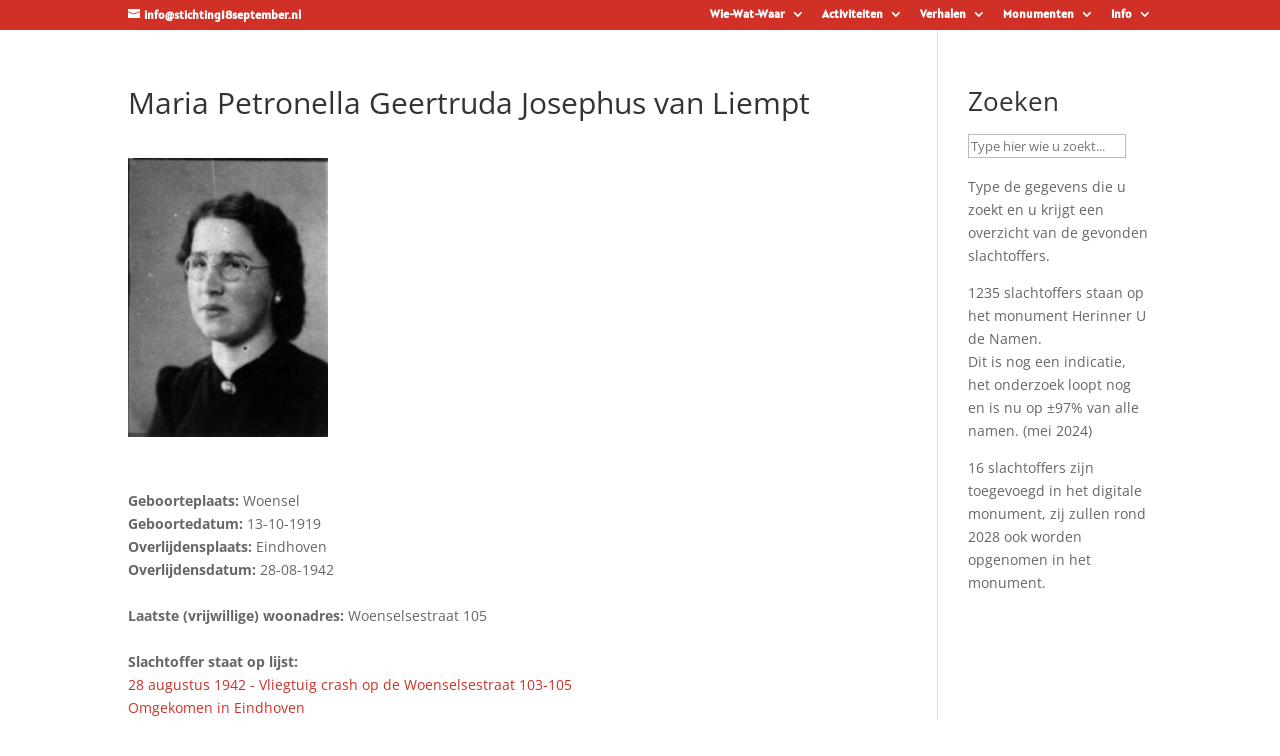

--- FILE ---
content_type: text/html; charset=UTF-8
request_url: https://stichting18september.nl/slachtoffers/Maria-Petronella-Geertruda-Josephus-van-Liempt/
body_size: 26821
content:
<!DOCTYPE html>
<html lang="nl-NL">
<head>
	<meta charset="UTF-8" />
<meta http-equiv="X-UA-Compatible" content="IE=edge">
	<link rel="pingback" href="https://stichting18september.nl/xmlrpc.php" />

	<script type="text/javascript">
		document.documentElement.className = 'js';
	</script>

	<title>Maria Petronella Geertruda Josephus van Liempt | Stichting 18 September</title>
<link rel="preconnect" href="https://fonts.gstatic.com" crossorigin /><style id="et-divi-open-sans-inline-css">/* Original: https://fonts.googleapis.com/css?family=Open+Sans:300italic,400italic,600italic,700italic,800italic,400,300,600,700,800&#038;subset=latin,latin-ext&#038;display=swap *//* User Agent: Mozilla/5.0 (Unknown; Linux x86_64) AppleWebKit/538.1 (KHTML, like Gecko) Safari/538.1 Daum/4.1 */@font-face {font-family: 'Open Sans';font-style: italic;font-weight: 300;font-stretch: normal;font-display: swap;src: url(https://fonts.gstatic.com/s/opensans/v44/memQYaGs126MiZpBA-UFUIcVXSCEkx2cmqvXlWq8tWZ0Pw86hd0Rk5hkWV4exQ.ttf) format('truetype');}@font-face {font-family: 'Open Sans';font-style: italic;font-weight: 400;font-stretch: normal;font-display: swap;src: url(https://fonts.gstatic.com/s/opensans/v44/memQYaGs126MiZpBA-UFUIcVXSCEkx2cmqvXlWq8tWZ0Pw86hd0Rk8ZkWV4exQ.ttf) format('truetype');}@font-face {font-family: 'Open Sans';font-style: italic;font-weight: 600;font-stretch: normal;font-display: swap;src: url(https://fonts.gstatic.com/s/opensans/v44/memQYaGs126MiZpBA-UFUIcVXSCEkx2cmqvXlWq8tWZ0Pw86hd0RkxhjWV4exQ.ttf) format('truetype');}@font-face {font-family: 'Open Sans';font-style: italic;font-weight: 700;font-stretch: normal;font-display: swap;src: url(https://fonts.gstatic.com/s/opensans/v44/memQYaGs126MiZpBA-UFUIcVXSCEkx2cmqvXlWq8tWZ0Pw86hd0RkyFjWV4exQ.ttf) format('truetype');}@font-face {font-family: 'Open Sans';font-style: italic;font-weight: 800;font-stretch: normal;font-display: swap;src: url(https://fonts.gstatic.com/s/opensans/v44/memQYaGs126MiZpBA-UFUIcVXSCEkx2cmqvXlWq8tWZ0Pw86hd0Rk0ZjWV4exQ.ttf) format('truetype');}@font-face {font-family: 'Open Sans';font-style: normal;font-weight: 300;font-stretch: normal;font-display: swap;src: url(https://fonts.gstatic.com/s/opensans/v44/memSYaGs126MiZpBA-UvWbX2vVnXBbObj2OVZyOOSr4dVJWUgsiH0B4uaVc.ttf) format('truetype');}@font-face {font-family: 'Open Sans';font-style: normal;font-weight: 400;font-stretch: normal;font-display: swap;src: url(https://fonts.gstatic.com/s/opensans/v44/memSYaGs126MiZpBA-UvWbX2vVnXBbObj2OVZyOOSr4dVJWUgsjZ0B4uaVc.ttf) format('truetype');}@font-face {font-family: 'Open Sans';font-style: normal;font-weight: 600;font-stretch: normal;font-display: swap;src: url(https://fonts.gstatic.com/s/opensans/v44/memSYaGs126MiZpBA-UvWbX2vVnXBbObj2OVZyOOSr4dVJWUgsgH1x4uaVc.ttf) format('truetype');}@font-face {font-family: 'Open Sans';font-style: normal;font-weight: 700;font-stretch: normal;font-display: swap;src: url(https://fonts.gstatic.com/s/opensans/v44/memSYaGs126MiZpBA-UvWbX2vVnXBbObj2OVZyOOSr4dVJWUgsg-1x4uaVc.ttf) format('truetype');}@font-face {font-family: 'Open Sans';font-style: normal;font-weight: 800;font-stretch: normal;font-display: swap;src: url(https://fonts.gstatic.com/s/opensans/v44/memSYaGs126MiZpBA-UvWbX2vVnXBbObj2OVZyOOSr4dVJWUgshZ1x4uaVc.ttf) format('truetype');}/* User Agent: Mozilla/5.0 (Windows NT 6.1; WOW64; rv:27.0) Gecko/20100101 Firefox/27.0 */@font-face {font-family: 'Open Sans';font-style: italic;font-weight: 300;font-stretch: normal;font-display: swap;src: url(https://fonts.gstatic.com/l/font?kit=memQYaGs126MiZpBA-UFUIcVXSCEkx2cmqvXlWq8tWZ0Pw86hd0Rk5hkWV4exg&skey=743457fe2cc29280&v=v44) format('woff');}@font-face {font-family: 'Open Sans';font-style: italic;font-weight: 400;font-stretch: normal;font-display: swap;src: url(https://fonts.gstatic.com/l/font?kit=memQYaGs126MiZpBA-UFUIcVXSCEkx2cmqvXlWq8tWZ0Pw86hd0Rk8ZkWV4exg&skey=743457fe2cc29280&v=v44) format('woff');}@font-face {font-family: 'Open Sans';font-style: italic;font-weight: 600;font-stretch: normal;font-display: swap;src: url(https://fonts.gstatic.com/l/font?kit=memQYaGs126MiZpBA-UFUIcVXSCEkx2cmqvXlWq8tWZ0Pw86hd0RkxhjWV4exg&skey=743457fe2cc29280&v=v44) format('woff');}@font-face {font-family: 'Open Sans';font-style: italic;font-weight: 700;font-stretch: normal;font-display: swap;src: url(https://fonts.gstatic.com/l/font?kit=memQYaGs126MiZpBA-UFUIcVXSCEkx2cmqvXlWq8tWZ0Pw86hd0RkyFjWV4exg&skey=743457fe2cc29280&v=v44) format('woff');}@font-face {font-family: 'Open Sans';font-style: italic;font-weight: 800;font-stretch: normal;font-display: swap;src: url(https://fonts.gstatic.com/l/font?kit=memQYaGs126MiZpBA-UFUIcVXSCEkx2cmqvXlWq8tWZ0Pw86hd0Rk0ZjWV4exg&skey=743457fe2cc29280&v=v44) format('woff');}@font-face {font-family: 'Open Sans';font-style: normal;font-weight: 300;font-stretch: normal;font-display: swap;src: url(https://fonts.gstatic.com/l/font?kit=memSYaGs126MiZpBA-UvWbX2vVnXBbObj2OVZyOOSr4dVJWUgsiH0B4uaVQ&skey=62c1cbfccc78b4b2&v=v44) format('woff');}@font-face {font-family: 'Open Sans';font-style: normal;font-weight: 400;font-stretch: normal;font-display: swap;src: url(https://fonts.gstatic.com/l/font?kit=memSYaGs126MiZpBA-UvWbX2vVnXBbObj2OVZyOOSr4dVJWUgsjZ0B4uaVQ&skey=62c1cbfccc78b4b2&v=v44) format('woff');}@font-face {font-family: 'Open Sans';font-style: normal;font-weight: 600;font-stretch: normal;font-display: swap;src: url(https://fonts.gstatic.com/l/font?kit=memSYaGs126MiZpBA-UvWbX2vVnXBbObj2OVZyOOSr4dVJWUgsgH1x4uaVQ&skey=62c1cbfccc78b4b2&v=v44) format('woff');}@font-face {font-family: 'Open Sans';font-style: normal;font-weight: 700;font-stretch: normal;font-display: swap;src: url(https://fonts.gstatic.com/l/font?kit=memSYaGs126MiZpBA-UvWbX2vVnXBbObj2OVZyOOSr4dVJWUgsg-1x4uaVQ&skey=62c1cbfccc78b4b2&v=v44) format('woff');}@font-face {font-family: 'Open Sans';font-style: normal;font-weight: 800;font-stretch: normal;font-display: swap;src: url(https://fonts.gstatic.com/l/font?kit=memSYaGs126MiZpBA-UvWbX2vVnXBbObj2OVZyOOSr4dVJWUgshZ1x4uaVQ&skey=62c1cbfccc78b4b2&v=v44) format('woff');}/* User Agent: Mozilla/5.0 (Windows NT 6.3; rv:39.0) Gecko/20100101 Firefox/39.0 */@font-face {font-family: 'Open Sans';font-style: italic;font-weight: 300;font-stretch: normal;font-display: swap;src: url(https://fonts.gstatic.com/s/opensans/v44/memQYaGs126MiZpBA-UFUIcVXSCEkx2cmqvXlWq8tWZ0Pw86hd0Rk5hkWV4ewA.woff2) format('woff2');}@font-face {font-family: 'Open Sans';font-style: italic;font-weight: 400;font-stretch: normal;font-display: swap;src: url(https://fonts.gstatic.com/s/opensans/v44/memQYaGs126MiZpBA-UFUIcVXSCEkx2cmqvXlWq8tWZ0Pw86hd0Rk8ZkWV4ewA.woff2) format('woff2');}@font-face {font-family: 'Open Sans';font-style: italic;font-weight: 600;font-stretch: normal;font-display: swap;src: url(https://fonts.gstatic.com/s/opensans/v44/memQYaGs126MiZpBA-UFUIcVXSCEkx2cmqvXlWq8tWZ0Pw86hd0RkxhjWV4ewA.woff2) format('woff2');}@font-face {font-family: 'Open Sans';font-style: italic;font-weight: 700;font-stretch: normal;font-display: swap;src: url(https://fonts.gstatic.com/s/opensans/v44/memQYaGs126MiZpBA-UFUIcVXSCEkx2cmqvXlWq8tWZ0Pw86hd0RkyFjWV4ewA.woff2) format('woff2');}@font-face {font-family: 'Open Sans';font-style: italic;font-weight: 800;font-stretch: normal;font-display: swap;src: url(https://fonts.gstatic.com/s/opensans/v44/memQYaGs126MiZpBA-UFUIcVXSCEkx2cmqvXlWq8tWZ0Pw86hd0Rk0ZjWV4ewA.woff2) format('woff2');}@font-face {font-family: 'Open Sans';font-style: normal;font-weight: 300;font-stretch: normal;font-display: swap;src: url(https://fonts.gstatic.com/s/opensans/v44/memSYaGs126MiZpBA-UvWbX2vVnXBbObj2OVZyOOSr4dVJWUgsiH0B4uaVI.woff2) format('woff2');}@font-face {font-family: 'Open Sans';font-style: normal;font-weight: 400;font-stretch: normal;font-display: swap;src: url(https://fonts.gstatic.com/s/opensans/v44/memSYaGs126MiZpBA-UvWbX2vVnXBbObj2OVZyOOSr4dVJWUgsjZ0B4uaVI.woff2) format('woff2');}@font-face {font-family: 'Open Sans';font-style: normal;font-weight: 600;font-stretch: normal;font-display: swap;src: url(https://fonts.gstatic.com/s/opensans/v44/memSYaGs126MiZpBA-UvWbX2vVnXBbObj2OVZyOOSr4dVJWUgsgH1x4uaVI.woff2) format('woff2');}@font-face {font-family: 'Open Sans';font-style: normal;font-weight: 700;font-stretch: normal;font-display: swap;src: url(https://fonts.gstatic.com/s/opensans/v44/memSYaGs126MiZpBA-UvWbX2vVnXBbObj2OVZyOOSr4dVJWUgsg-1x4uaVI.woff2) format('woff2');}@font-face {font-family: 'Open Sans';font-style: normal;font-weight: 800;font-stretch: normal;font-display: swap;src: url(https://fonts.gstatic.com/s/opensans/v44/memSYaGs126MiZpBA-UvWbX2vVnXBbObj2OVZyOOSr4dVJWUgshZ1x4uaVI.woff2) format('woff2');}</style><style id="et-builder-googlefonts-cached-inline">/* Original: https://fonts.googleapis.com/css?family=Alatsi:regular&#038;subset=latin,latin-ext&#038;display=swap *//* User Agent: Mozilla/5.0 (Unknown; Linux x86_64) AppleWebKit/538.1 (KHTML, like Gecko) Safari/538.1 Daum/4.1 */@font-face {font-family: 'Alatsi';font-style: normal;font-weight: 400;font-display: swap;src: url(https://fonts.gstatic.com/s/alatsi/v14/TK3iWkUJAxQ2nLN2Fz8D.ttf) format('truetype');}/* User Agent: Mozilla/5.0 (Windows NT 6.1; WOW64; rv:27.0) Gecko/20100101 Firefox/27.0 */@font-face {font-family: 'Alatsi';font-style: normal;font-weight: 400;font-display: swap;src: url(https://fonts.gstatic.com/l/font?kit=TK3iWkUJAxQ2nLN2Fz8A&skey=861c1b101f0a39de&v=v14) format('woff');}/* User Agent: Mozilla/5.0 (Windows NT 6.3; rv:39.0) Gecko/20100101 Firefox/39.0 */@font-face {font-family: 'Alatsi';font-style: normal;font-weight: 400;font-display: swap;src: url(https://fonts.gstatic.com/s/alatsi/v14/TK3iWkUJAxQ2nLN2Fz8G.woff2) format('woff2');}</style><meta name='robots' content='max-image-preview:large' />
<script type="text/javascript">
			let jqueryParams=[],jQuery=function(r){return jqueryParams=[...jqueryParams,r],jQuery},$=function(r){return jqueryParams=[...jqueryParams,r],$};window.jQuery=jQuery,window.$=jQuery;let customHeadScripts=!1;jQuery.fn=jQuery.prototype={},$.fn=jQuery.prototype={},jQuery.noConflict=function(r){if(window.jQuery)return jQuery=window.jQuery,$=window.jQuery,customHeadScripts=!0,jQuery.noConflict},jQuery.ready=function(r){jqueryParams=[...jqueryParams,r]},$.ready=function(r){jqueryParams=[...jqueryParams,r]},jQuery.load=function(r){jqueryParams=[...jqueryParams,r]},$.load=function(r){jqueryParams=[...jqueryParams,r]},jQuery.fn.ready=function(r){jqueryParams=[...jqueryParams,r]},$.fn.ready=function(r){jqueryParams=[...jqueryParams,r]};</script><link rel='dns-prefetch' href='//www.googletagmanager.com' />
<link rel="alternate" type="application/rss+xml" title="Stichting 18 September &raquo; feed" href="https://stichting18september.nl/feed/" />
<link rel="alternate" type="application/rss+xml" title="Stichting 18 September &raquo; reacties feed" href="https://stichting18september.nl/comments/feed/" />
<link rel="alternate" title="oEmbed (JSON)" type="application/json+oembed" href="https://stichting18september.nl/wp-json/oembed/1.0/embed?url=https%3A%2F%2Fstichting18september.nl%2Fslachtoffers%2Fmaria-petronella-geertruda-josephus-van-liempt%2F" />
<link rel="alternate" title="oEmbed (XML)" type="text/xml+oembed" href="https://stichting18september.nl/wp-json/oembed/1.0/embed?url=https%3A%2F%2Fstichting18september.nl%2Fslachtoffers%2Fmaria-petronella-geertruda-josephus-van-liempt%2F&#038;format=xml" />
<meta content="Divi v.4.27.5" name="generator"/><style id='wp-block-library-inline-css' type='text/css'>
:root{--wp-block-synced-color:#7a00df;--wp-block-synced-color--rgb:122,0,223;--wp-bound-block-color:var(--wp-block-synced-color);--wp-editor-canvas-background:#ddd;--wp-admin-theme-color:#007cba;--wp-admin-theme-color--rgb:0,124,186;--wp-admin-theme-color-darker-10:#006ba1;--wp-admin-theme-color-darker-10--rgb:0,107,160.5;--wp-admin-theme-color-darker-20:#005a87;--wp-admin-theme-color-darker-20--rgb:0,90,135;--wp-admin-border-width-focus:2px}@media (min-resolution:192dpi){:root{--wp-admin-border-width-focus:1.5px}}.wp-element-button{cursor:pointer}:root .has-very-light-gray-background-color{background-color:#eee}:root .has-very-dark-gray-background-color{background-color:#313131}:root .has-very-light-gray-color{color:#eee}:root .has-very-dark-gray-color{color:#313131}:root .has-vivid-green-cyan-to-vivid-cyan-blue-gradient-background{background:linear-gradient(135deg,#00d084,#0693e3)}:root .has-purple-crush-gradient-background{background:linear-gradient(135deg,#34e2e4,#4721fb 50%,#ab1dfe)}:root .has-hazy-dawn-gradient-background{background:linear-gradient(135deg,#faaca8,#dad0ec)}:root .has-subdued-olive-gradient-background{background:linear-gradient(135deg,#fafae1,#67a671)}:root .has-atomic-cream-gradient-background{background:linear-gradient(135deg,#fdd79a,#004a59)}:root .has-nightshade-gradient-background{background:linear-gradient(135deg,#330968,#31cdcf)}:root .has-midnight-gradient-background{background:linear-gradient(135deg,#020381,#2874fc)}:root{--wp--preset--font-size--normal:16px;--wp--preset--font-size--huge:42px}.has-regular-font-size{font-size:1em}.has-larger-font-size{font-size:2.625em}.has-normal-font-size{font-size:var(--wp--preset--font-size--normal)}.has-huge-font-size{font-size:var(--wp--preset--font-size--huge)}.has-text-align-center{text-align:center}.has-text-align-left{text-align:left}.has-text-align-right{text-align:right}.has-fit-text{white-space:nowrap!important}#end-resizable-editor-section{display:none}.aligncenter{clear:both}.items-justified-left{justify-content:flex-start}.items-justified-center{justify-content:center}.items-justified-right{justify-content:flex-end}.items-justified-space-between{justify-content:space-between}.screen-reader-text{border:0;clip-path:inset(50%);height:1px;margin:-1px;overflow:hidden;padding:0;position:absolute;width:1px;word-wrap:normal!important}.screen-reader-text:focus{background-color:#ddd;clip-path:none;color:#444;display:block;font-size:1em;height:auto;left:5px;line-height:normal;padding:15px 23px 14px;text-decoration:none;top:5px;width:auto;z-index:100000}html :where(.has-border-color){border-style:solid}html :where([style*=border-top-color]){border-top-style:solid}html :where([style*=border-right-color]){border-right-style:solid}html :where([style*=border-bottom-color]){border-bottom-style:solid}html :where([style*=border-left-color]){border-left-style:solid}html :where([style*=border-width]){border-style:solid}html :where([style*=border-top-width]){border-top-style:solid}html :where([style*=border-right-width]){border-right-style:solid}html :where([style*=border-bottom-width]){border-bottom-style:solid}html :where([style*=border-left-width]){border-left-style:solid}html :where(img[class*=wp-image-]){height:auto;max-width:100%}:where(figure){margin:0 0 1em}html :where(.is-position-sticky){--wp-admin--admin-bar--position-offset:var(--wp-admin--admin-bar--height,0px)}@media screen and (max-width:600px){html :where(.is-position-sticky){--wp-admin--admin-bar--position-offset:0px}}

/*# sourceURL=wp-block-library-inline-css */
</style><style id='wp-block-group-inline-css' type='text/css'>
.wp-block-group{box-sizing:border-box}:where(.wp-block-group.wp-block-group-is-layout-constrained){position:relative}
/*# sourceURL=https://stichting18september.nl/wp-includes/blocks/group/style.min.css */
</style>
<style id='wp-block-group-theme-inline-css' type='text/css'>
:where(.wp-block-group.has-background){padding:1.25em 2.375em}
/*# sourceURL=https://stichting18september.nl/wp-includes/blocks/group/theme.min.css */
</style>
<style id='wp-block-paragraph-inline-css' type='text/css'>
.is-small-text{font-size:.875em}.is-regular-text{font-size:1em}.is-large-text{font-size:2.25em}.is-larger-text{font-size:3em}.has-drop-cap:not(:focus):first-letter{float:left;font-size:8.4em;font-style:normal;font-weight:100;line-height:.68;margin:.05em .1em 0 0;text-transform:uppercase}body.rtl .has-drop-cap:not(:focus):first-letter{float:none;margin-left:.1em}p.has-drop-cap.has-background{overflow:hidden}:root :where(p.has-background){padding:1.25em 2.375em}:where(p.has-text-color:not(.has-link-color)) a{color:inherit}p.has-text-align-left[style*="writing-mode:vertical-lr"],p.has-text-align-right[style*="writing-mode:vertical-rl"]{rotate:180deg}
/*# sourceURL=https://stichting18september.nl/wp-includes/blocks/paragraph/style.min.css */
</style>
<style id='global-styles-inline-css' type='text/css'>
:root{--wp--preset--aspect-ratio--square: 1;--wp--preset--aspect-ratio--4-3: 4/3;--wp--preset--aspect-ratio--3-4: 3/4;--wp--preset--aspect-ratio--3-2: 3/2;--wp--preset--aspect-ratio--2-3: 2/3;--wp--preset--aspect-ratio--16-9: 16/9;--wp--preset--aspect-ratio--9-16: 9/16;--wp--preset--color--black: #000000;--wp--preset--color--cyan-bluish-gray: #abb8c3;--wp--preset--color--white: #ffffff;--wp--preset--color--pale-pink: #f78da7;--wp--preset--color--vivid-red: #cf2e2e;--wp--preset--color--luminous-vivid-orange: #ff6900;--wp--preset--color--luminous-vivid-amber: #fcb900;--wp--preset--color--light-green-cyan: #7bdcb5;--wp--preset--color--vivid-green-cyan: #00d084;--wp--preset--color--pale-cyan-blue: #8ed1fc;--wp--preset--color--vivid-cyan-blue: #0693e3;--wp--preset--color--vivid-purple: #9b51e0;--wp--preset--gradient--vivid-cyan-blue-to-vivid-purple: linear-gradient(135deg,rgb(6,147,227) 0%,rgb(155,81,224) 100%);--wp--preset--gradient--light-green-cyan-to-vivid-green-cyan: linear-gradient(135deg,rgb(122,220,180) 0%,rgb(0,208,130) 100%);--wp--preset--gradient--luminous-vivid-amber-to-luminous-vivid-orange: linear-gradient(135deg,rgb(252,185,0) 0%,rgb(255,105,0) 100%);--wp--preset--gradient--luminous-vivid-orange-to-vivid-red: linear-gradient(135deg,rgb(255,105,0) 0%,rgb(207,46,46) 100%);--wp--preset--gradient--very-light-gray-to-cyan-bluish-gray: linear-gradient(135deg,rgb(238,238,238) 0%,rgb(169,184,195) 100%);--wp--preset--gradient--cool-to-warm-spectrum: linear-gradient(135deg,rgb(74,234,220) 0%,rgb(151,120,209) 20%,rgb(207,42,186) 40%,rgb(238,44,130) 60%,rgb(251,105,98) 80%,rgb(254,248,76) 100%);--wp--preset--gradient--blush-light-purple: linear-gradient(135deg,rgb(255,206,236) 0%,rgb(152,150,240) 100%);--wp--preset--gradient--blush-bordeaux: linear-gradient(135deg,rgb(254,205,165) 0%,rgb(254,45,45) 50%,rgb(107,0,62) 100%);--wp--preset--gradient--luminous-dusk: linear-gradient(135deg,rgb(255,203,112) 0%,rgb(199,81,192) 50%,rgb(65,88,208) 100%);--wp--preset--gradient--pale-ocean: linear-gradient(135deg,rgb(255,245,203) 0%,rgb(182,227,212) 50%,rgb(51,167,181) 100%);--wp--preset--gradient--electric-grass: linear-gradient(135deg,rgb(202,248,128) 0%,rgb(113,206,126) 100%);--wp--preset--gradient--midnight: linear-gradient(135deg,rgb(2,3,129) 0%,rgb(40,116,252) 100%);--wp--preset--font-size--small: 13px;--wp--preset--font-size--medium: 20px;--wp--preset--font-size--large: 36px;--wp--preset--font-size--x-large: 42px;--wp--preset--spacing--20: 0.44rem;--wp--preset--spacing--30: 0.67rem;--wp--preset--spacing--40: 1rem;--wp--preset--spacing--50: 1.5rem;--wp--preset--spacing--60: 2.25rem;--wp--preset--spacing--70: 3.38rem;--wp--preset--spacing--80: 5.06rem;--wp--preset--shadow--natural: 6px 6px 9px rgba(0, 0, 0, 0.2);--wp--preset--shadow--deep: 12px 12px 50px rgba(0, 0, 0, 0.4);--wp--preset--shadow--sharp: 6px 6px 0px rgba(0, 0, 0, 0.2);--wp--preset--shadow--outlined: 6px 6px 0px -3px rgb(255, 255, 255), 6px 6px rgb(0, 0, 0);--wp--preset--shadow--crisp: 6px 6px 0px rgb(0, 0, 0);}:root { --wp--style--global--content-size: 823px;--wp--style--global--wide-size: 1080px; }:where(body) { margin: 0; }.wp-site-blocks > .alignleft { float: left; margin-right: 2em; }.wp-site-blocks > .alignright { float: right; margin-left: 2em; }.wp-site-blocks > .aligncenter { justify-content: center; margin-left: auto; margin-right: auto; }:where(.is-layout-flex){gap: 0.5em;}:where(.is-layout-grid){gap: 0.5em;}.is-layout-flow > .alignleft{float: left;margin-inline-start: 0;margin-inline-end: 2em;}.is-layout-flow > .alignright{float: right;margin-inline-start: 2em;margin-inline-end: 0;}.is-layout-flow > .aligncenter{margin-left: auto !important;margin-right: auto !important;}.is-layout-constrained > .alignleft{float: left;margin-inline-start: 0;margin-inline-end: 2em;}.is-layout-constrained > .alignright{float: right;margin-inline-start: 2em;margin-inline-end: 0;}.is-layout-constrained > .aligncenter{margin-left: auto !important;margin-right: auto !important;}.is-layout-constrained > :where(:not(.alignleft):not(.alignright):not(.alignfull)){max-width: var(--wp--style--global--content-size);margin-left: auto !important;margin-right: auto !important;}.is-layout-constrained > .alignwide{max-width: var(--wp--style--global--wide-size);}body .is-layout-flex{display: flex;}.is-layout-flex{flex-wrap: wrap;align-items: center;}.is-layout-flex > :is(*, div){margin: 0;}body .is-layout-grid{display: grid;}.is-layout-grid > :is(*, div){margin: 0;}body{padding-top: 0px;padding-right: 0px;padding-bottom: 0px;padding-left: 0px;}:root :where(.wp-element-button, .wp-block-button__link){background-color: #32373c;border-width: 0;color: #fff;font-family: inherit;font-size: inherit;font-style: inherit;font-weight: inherit;letter-spacing: inherit;line-height: inherit;padding-top: calc(0.667em + 2px);padding-right: calc(1.333em + 2px);padding-bottom: calc(0.667em + 2px);padding-left: calc(1.333em + 2px);text-decoration: none;text-transform: inherit;}.has-black-color{color: var(--wp--preset--color--black) !important;}.has-cyan-bluish-gray-color{color: var(--wp--preset--color--cyan-bluish-gray) !important;}.has-white-color{color: var(--wp--preset--color--white) !important;}.has-pale-pink-color{color: var(--wp--preset--color--pale-pink) !important;}.has-vivid-red-color{color: var(--wp--preset--color--vivid-red) !important;}.has-luminous-vivid-orange-color{color: var(--wp--preset--color--luminous-vivid-orange) !important;}.has-luminous-vivid-amber-color{color: var(--wp--preset--color--luminous-vivid-amber) !important;}.has-light-green-cyan-color{color: var(--wp--preset--color--light-green-cyan) !important;}.has-vivid-green-cyan-color{color: var(--wp--preset--color--vivid-green-cyan) !important;}.has-pale-cyan-blue-color{color: var(--wp--preset--color--pale-cyan-blue) !important;}.has-vivid-cyan-blue-color{color: var(--wp--preset--color--vivid-cyan-blue) !important;}.has-vivid-purple-color{color: var(--wp--preset--color--vivid-purple) !important;}.has-black-background-color{background-color: var(--wp--preset--color--black) !important;}.has-cyan-bluish-gray-background-color{background-color: var(--wp--preset--color--cyan-bluish-gray) !important;}.has-white-background-color{background-color: var(--wp--preset--color--white) !important;}.has-pale-pink-background-color{background-color: var(--wp--preset--color--pale-pink) !important;}.has-vivid-red-background-color{background-color: var(--wp--preset--color--vivid-red) !important;}.has-luminous-vivid-orange-background-color{background-color: var(--wp--preset--color--luminous-vivid-orange) !important;}.has-luminous-vivid-amber-background-color{background-color: var(--wp--preset--color--luminous-vivid-amber) !important;}.has-light-green-cyan-background-color{background-color: var(--wp--preset--color--light-green-cyan) !important;}.has-vivid-green-cyan-background-color{background-color: var(--wp--preset--color--vivid-green-cyan) !important;}.has-pale-cyan-blue-background-color{background-color: var(--wp--preset--color--pale-cyan-blue) !important;}.has-vivid-cyan-blue-background-color{background-color: var(--wp--preset--color--vivid-cyan-blue) !important;}.has-vivid-purple-background-color{background-color: var(--wp--preset--color--vivid-purple) !important;}.has-black-border-color{border-color: var(--wp--preset--color--black) !important;}.has-cyan-bluish-gray-border-color{border-color: var(--wp--preset--color--cyan-bluish-gray) !important;}.has-white-border-color{border-color: var(--wp--preset--color--white) !important;}.has-pale-pink-border-color{border-color: var(--wp--preset--color--pale-pink) !important;}.has-vivid-red-border-color{border-color: var(--wp--preset--color--vivid-red) !important;}.has-luminous-vivid-orange-border-color{border-color: var(--wp--preset--color--luminous-vivid-orange) !important;}.has-luminous-vivid-amber-border-color{border-color: var(--wp--preset--color--luminous-vivid-amber) !important;}.has-light-green-cyan-border-color{border-color: var(--wp--preset--color--light-green-cyan) !important;}.has-vivid-green-cyan-border-color{border-color: var(--wp--preset--color--vivid-green-cyan) !important;}.has-pale-cyan-blue-border-color{border-color: var(--wp--preset--color--pale-cyan-blue) !important;}.has-vivid-cyan-blue-border-color{border-color: var(--wp--preset--color--vivid-cyan-blue) !important;}.has-vivid-purple-border-color{border-color: var(--wp--preset--color--vivid-purple) !important;}.has-vivid-cyan-blue-to-vivid-purple-gradient-background{background: var(--wp--preset--gradient--vivid-cyan-blue-to-vivid-purple) !important;}.has-light-green-cyan-to-vivid-green-cyan-gradient-background{background: var(--wp--preset--gradient--light-green-cyan-to-vivid-green-cyan) !important;}.has-luminous-vivid-amber-to-luminous-vivid-orange-gradient-background{background: var(--wp--preset--gradient--luminous-vivid-amber-to-luminous-vivid-orange) !important;}.has-luminous-vivid-orange-to-vivid-red-gradient-background{background: var(--wp--preset--gradient--luminous-vivid-orange-to-vivid-red) !important;}.has-very-light-gray-to-cyan-bluish-gray-gradient-background{background: var(--wp--preset--gradient--very-light-gray-to-cyan-bluish-gray) !important;}.has-cool-to-warm-spectrum-gradient-background{background: var(--wp--preset--gradient--cool-to-warm-spectrum) !important;}.has-blush-light-purple-gradient-background{background: var(--wp--preset--gradient--blush-light-purple) !important;}.has-blush-bordeaux-gradient-background{background: var(--wp--preset--gradient--blush-bordeaux) !important;}.has-luminous-dusk-gradient-background{background: var(--wp--preset--gradient--luminous-dusk) !important;}.has-pale-ocean-gradient-background{background: var(--wp--preset--gradient--pale-ocean) !important;}.has-electric-grass-gradient-background{background: var(--wp--preset--gradient--electric-grass) !important;}.has-midnight-gradient-background{background: var(--wp--preset--gradient--midnight) !important;}.has-small-font-size{font-size: var(--wp--preset--font-size--small) !important;}.has-medium-font-size{font-size: var(--wp--preset--font-size--medium) !important;}.has-large-font-size{font-size: var(--wp--preset--font-size--large) !important;}.has-x-large-font-size{font-size: var(--wp--preset--font-size--x-large) !important;}
/*# sourceURL=global-styles-inline-css */
</style>

<link rel='stylesheet' id='wtfdivi-user-css-css' href='https://stichting18september.nl/wp-content/uploads/wtfdivi/wp_head.css?ver=1670414600' type='text/css' media='all' />
<link rel='stylesheet' id='pdfp-public-css' href='https://stichting18september.nl/wp-content/plugins/pdf-poster/build/public.css?ver=2.3.1' type='text/css' media='all' />
<link rel='stylesheet' id='divi-torque-lite-modules-style-css' href='https://stichting18september.nl/wp-content/plugins/addons-for-divi/assets/css/modules-style.css?ver=4.2.2' type='text/css' media='all' />
<link rel='stylesheet' id='divi-torque-lite-magnific-popup-css' href='https://stichting18september.nl/wp-content/plugins/addons-for-divi/assets/libs/magnific-popup/magnific-popup.css?ver=4.2.2' type='text/css' media='all' />
<link rel='stylesheet' id='divi-torque-lite-frontend-css' href='https://stichting18september.nl/wp-content/plugins/addons-for-divi/assets/css/frontend.css?ver=4.2.2' type='text/css' media='all' />
<link rel='stylesheet' id='search-filter-plugin-styles-css' href='https://stichting18september.nl/wp-content/plugins/search-filter-pro/public/assets/css/search-filter.min.css?ver=2.5.21' type='text/css' media='all' />
<style id='divi-style-inline-inline-css' type='text/css'>
/*!
Theme Name: Divi
Theme URI: http://www.elegantthemes.com/gallery/divi/
Version: 4.27.5
Description: Smart. Flexible. Beautiful. Divi is the most powerful theme in our collection.
Author: Elegant Themes
Author URI: http://www.elegantthemes.com
License: GNU General Public License v2
License URI: http://www.gnu.org/licenses/gpl-2.0.html
*/

a,abbr,acronym,address,applet,b,big,blockquote,body,center,cite,code,dd,del,dfn,div,dl,dt,em,fieldset,font,form,h1,h2,h3,h4,h5,h6,html,i,iframe,img,ins,kbd,label,legend,li,object,ol,p,pre,q,s,samp,small,span,strike,strong,sub,sup,tt,u,ul,var{margin:0;padding:0;border:0;outline:0;font-size:100%;-ms-text-size-adjust:100%;-webkit-text-size-adjust:100%;vertical-align:baseline;background:transparent}body{line-height:1}ol,ul{list-style:none}blockquote,q{quotes:none}blockquote:after,blockquote:before,q:after,q:before{content:"";content:none}blockquote{margin:20px 0 30px;border-left:5px solid;padding-left:20px}:focus{outline:0}del{text-decoration:line-through}pre{overflow:auto;padding:10px}figure{margin:0}table{border-collapse:collapse;border-spacing:0}article,aside,footer,header,hgroup,nav,section{display:block}body{font-family:Open Sans,Arial,sans-serif;font-size:14px;color:#666;background-color:#fff;line-height:1.7em;font-weight:500;-webkit-font-smoothing:antialiased;-moz-osx-font-smoothing:grayscale}body.page-template-page-template-blank-php #page-container{padding-top:0!important}body.et_cover_background{background-size:cover!important;background-position:top!important;background-repeat:no-repeat!important;background-attachment:fixed}a{color:#2ea3f2}a,a:hover{text-decoration:none}p{padding-bottom:1em}p:not(.has-background):last-of-type{padding-bottom:0}p.et_normal_padding{padding-bottom:1em}strong{font-weight:700}cite,em,i{font-style:italic}code,pre{font-family:Courier New,monospace;margin-bottom:10px}ins{text-decoration:none}sub,sup{height:0;line-height:1;position:relative;vertical-align:baseline}sup{bottom:.8em}sub{top:.3em}dl{margin:0 0 1.5em}dl dt{font-weight:700}dd{margin-left:1.5em}blockquote p{padding-bottom:0}embed,iframe,object,video{max-width:100%}h1,h2,h3,h4,h5,h6{color:#333;padding-bottom:10px;line-height:1em;font-weight:500}h1 a,h2 a,h3 a,h4 a,h5 a,h6 a{color:inherit}h1{font-size:30px}h2{font-size:26px}h3{font-size:22px}h4{font-size:18px}h5{font-size:16px}h6{font-size:14px}input{-webkit-appearance:none}input[type=checkbox]{-webkit-appearance:checkbox}input[type=radio]{-webkit-appearance:radio}input.text,input.title,input[type=email],input[type=password],input[type=tel],input[type=text],select,textarea{background-color:#fff;border:1px solid #bbb;padding:2px;color:#4e4e4e}input.text:focus,input.title:focus,input[type=text]:focus,select:focus,textarea:focus{border-color:#2d3940;color:#3e3e3e}input.text,input.title,input[type=text],select,textarea{margin:0}textarea{padding:4px}button,input,select,textarea{font-family:inherit}img{max-width:100%;height:auto}.clear{clear:both}br.clear{margin:0;padding:0}.pagination{clear:both}#et_search_icon:hover,.et-social-icon a:hover,.et_password_protected_form .et_submit_button,.form-submit .et_pb_buttontton.alt.disabled,.nav-single a,.posted_in a{color:#2ea3f2}.et-search-form,blockquote{border-color:#2ea3f2}#main-content{background-color:#fff}.container{width:80%;max-width:1080px;margin:auto;position:relative}body:not(.et-tb) #main-content .container,body:not(.et-tb-has-header) #main-content .container{padding-top:58px}.et_full_width_page #main-content .container:before{display:none}.main_title{margin-bottom:20px}.et_password_protected_form .et_submit_button:hover,.form-submit .et_pb_button:hover{background:rgba(0,0,0,.05)}.et_button_icon_visible .et_pb_button{padding-right:2em;padding-left:.7em}.et_button_icon_visible .et_pb_button:after{opacity:1;margin-left:0}.et_button_left .et_pb_button:hover:after{left:.15em}.et_button_left .et_pb_button:after{margin-left:0;left:1em}.et_button_icon_visible.et_button_left .et_pb_button,.et_button_left .et_pb_button:hover,.et_button_left .et_pb_module .et_pb_button:hover{padding-left:2em;padding-right:.7em}.et_button_icon_visible.et_button_left .et_pb_button:after,.et_button_left .et_pb_button:hover:after{left:.15em}.et_password_protected_form .et_submit_button:hover,.form-submit .et_pb_button:hover{padding:.3em 1em}.et_button_no_icon .et_pb_button:after{display:none}.et_button_no_icon.et_button_icon_visible.et_button_left .et_pb_button,.et_button_no_icon.et_button_left .et_pb_button:hover,.et_button_no_icon .et_pb_button,.et_button_no_icon .et_pb_button:hover{padding:.3em 1em!important}.et_button_custom_icon .et_pb_button:after{line-height:1.7em}.et_button_custom_icon.et_button_icon_visible .et_pb_button:after,.et_button_custom_icon .et_pb_button:hover:after{margin-left:.3em}#left-area .post_format-post-format-gallery .wp-block-gallery:first-of-type{padding:0;margin-bottom:-16px}.entry-content table:not(.variations){border:1px solid #eee;margin:0 0 15px;text-align:left;width:100%}.entry-content thead th,.entry-content tr th{color:#555;font-weight:700;padding:9px 24px}.entry-content tr td{border-top:1px solid #eee;padding:6px 24px}#left-area ul,.entry-content ul,.et-l--body ul,.et-l--footer ul,.et-l--header ul{list-style-type:disc;padding:0 0 23px 1em;line-height:26px}#left-area ol,.entry-content ol,.et-l--body ol,.et-l--footer ol,.et-l--header ol{list-style-type:decimal;list-style-position:inside;padding:0 0 23px;line-height:26px}#left-area ul li ul,.entry-content ul li ol{padding:2px 0 2px 20px}#left-area ol li ul,.entry-content ol li ol,.et-l--body ol li ol,.et-l--footer ol li ol,.et-l--header ol li ol{padding:2px 0 2px 35px}#left-area ul.wp-block-gallery{display:-webkit-box;display:-ms-flexbox;display:flex;-ms-flex-wrap:wrap;flex-wrap:wrap;list-style-type:none;padding:0}#left-area ul.products{padding:0!important;line-height:1.7!important;list-style:none!important}.gallery-item a{display:block}.gallery-caption,.gallery-item a{width:90%}#wpadminbar{z-index:100001}#left-area .post-meta{font-size:14px;padding-bottom:15px}#left-area .post-meta a{text-decoration:none;color:#666}#left-area .et_featured_image{padding-bottom:7px}.single .post{padding-bottom:25px}body.single .et_audio_content{margin-bottom:-6px}.nav-single a{text-decoration:none;color:#2ea3f2;font-size:14px;font-weight:400}.nav-previous{float:left}.nav-next{float:right}.et_password_protected_form p input{background-color:#eee;border:none!important;width:100%!important;border-radius:0!important;font-size:14px;color:#999!important;padding:16px!important;-webkit-box-sizing:border-box;box-sizing:border-box}.et_password_protected_form label{display:none}.et_password_protected_form .et_submit_button{font-family:inherit;display:block;float:right;margin:8px auto 0;cursor:pointer}.post-password-required p.nocomments.container{max-width:100%}.post-password-required p.nocomments.container:before{display:none}.aligncenter,div.post .new-post .aligncenter{display:block;margin-left:auto;margin-right:auto}.wp-caption{border:1px solid #ddd;text-align:center;background-color:#f3f3f3;margin-bottom:10px;max-width:96%;padding:8px}.wp-caption.alignleft{margin:0 30px 20px 0}.wp-caption.alignright{margin:0 0 20px 30px}.wp-caption img{margin:0;padding:0;border:0}.wp-caption p.wp-caption-text{font-size:12px;padding:0 4px 5px;margin:0}.alignright{float:right}.alignleft{float:left}img.alignleft{display:inline;float:left;margin-right:15px}img.alignright{display:inline;float:right;margin-left:15px}.page.et_pb_pagebuilder_layout #main-content{background-color:transparent}body #main-content .et_builder_inner_content>h1,body #main-content .et_builder_inner_content>h2,body #main-content .et_builder_inner_content>h3,body #main-content .et_builder_inner_content>h4,body #main-content .et_builder_inner_content>h5,body #main-content .et_builder_inner_content>h6{line-height:1.4em}body #main-content .et_builder_inner_content>p{line-height:1.7em}.wp-block-pullquote{margin:20px 0 30px}.wp-block-pullquote.has-background blockquote{border-left:none}.wp-block-group.has-background{padding:1.5em 1.5em .5em}@media (min-width:981px){#left-area{width:79.125%;padding-bottom:23px}#main-content .container:before{content:"";position:absolute;top:0;height:100%;width:1px;background-color:#e2e2e2}.et_full_width_page #left-area,.et_no_sidebar #left-area{float:none;width:100%!important}.et_full_width_page #left-area{padding-bottom:0}.et_no_sidebar #main-content .container:before{display:none}}@media (max-width:980px){#page-container{padding-top:80px}.et-tb #page-container,.et-tb-has-header #page-container{padding-top:0!important}#left-area,#sidebar{width:100%!important}#main-content .container:before{display:none!important}.et_full_width_page .et_gallery_item:nth-child(4n+1){clear:none}}@media print{#page-container{padding-top:0!important}}#wp-admin-bar-et-use-visual-builder a:before{font-family:ETmodules!important;content:"\e625";font-size:30px!important;width:28px;margin-top:-3px;color:#974df3!important}#wp-admin-bar-et-use-visual-builder:hover a:before{color:#fff!important}#wp-admin-bar-et-use-visual-builder:hover a,#wp-admin-bar-et-use-visual-builder a:hover{transition:background-color .5s ease;-webkit-transition:background-color .5s ease;-moz-transition:background-color .5s ease;background-color:#7e3bd0!important;color:#fff!important}* html .clearfix,:first-child+html .clearfix{zoom:1}.iphone .et_pb_section_video_bg video::-webkit-media-controls-start-playback-button{display:none!important;-webkit-appearance:none}.et_mobile_device .et_pb_section_parallax .et_pb_parallax_css{background-attachment:scroll}.et-social-facebook a.icon:before{content:"\e093"}.et-social-twitter a.icon:before{content:"\e094"}.et-social-google-plus a.icon:before{content:"\e096"}.et-social-instagram a.icon:before{content:"\e09a"}.et-social-rss a.icon:before{content:"\e09e"}.ai1ec-single-event:after{content:" ";display:table;clear:both}.evcal_event_details .evcal_evdata_cell .eventon_details_shading_bot.eventon_details_shading_bot{z-index:3}.wp-block-divi-layout{margin-bottom:1em}*{-webkit-box-sizing:border-box;box-sizing:border-box}#et-info-email:before,#et-info-phone:before,#et_search_icon:before,.comment-reply-link:after,.et-cart-info span:before,.et-pb-arrow-next:before,.et-pb-arrow-prev:before,.et-social-icon a:before,.et_audio_container .mejs-playpause-button button:before,.et_audio_container .mejs-volume-button button:before,.et_overlay:before,.et_password_protected_form .et_submit_button:after,.et_pb_button:after,.et_pb_contact_reset:after,.et_pb_contact_submit:after,.et_pb_font_icon:before,.et_pb_newsletter_button:after,.et_pb_pricing_table_button:after,.et_pb_promo_button:after,.et_pb_testimonial:before,.et_pb_toggle_title:before,.form-submit .et_pb_button:after,.mobile_menu_bar:before,a.et_pb_more_button:after{font-family:ETmodules!important;speak:none;font-style:normal;font-weight:400;-webkit-font-feature-settings:normal;font-feature-settings:normal;font-variant:normal;text-transform:none;line-height:1;-webkit-font-smoothing:antialiased;-moz-osx-font-smoothing:grayscale;text-shadow:0 0;direction:ltr}.et-pb-icon,.et_pb_custom_button_icon.et_pb_button:after,.et_pb_login .et_pb_custom_button_icon.et_pb_button:after,.et_pb_woo_custom_button_icon .button.et_pb_custom_button_icon.et_pb_button:after,.et_pb_woo_custom_button_icon .button.et_pb_custom_button_icon.et_pb_button:hover:after{content:attr(data-icon)}.et-pb-icon{font-family:ETmodules;speak:none;font-weight:400;-webkit-font-feature-settings:normal;font-feature-settings:normal;font-variant:normal;text-transform:none;line-height:1;-webkit-font-smoothing:antialiased;font-size:96px;font-style:normal;display:inline-block;-webkit-box-sizing:border-box;box-sizing:border-box;direction:ltr}#et-ajax-saving{display:none;-webkit-transition:background .3s,-webkit-box-shadow .3s;transition:background .3s,-webkit-box-shadow .3s;transition:background .3s,box-shadow .3s;transition:background .3s,box-shadow .3s,-webkit-box-shadow .3s;-webkit-box-shadow:rgba(0,139,219,.247059) 0 0 60px;box-shadow:0 0 60px rgba(0,139,219,.247059);position:fixed;top:50%;left:50%;width:50px;height:50px;background:#fff;border-radius:50px;margin:-25px 0 0 -25px;z-index:999999;text-align:center}#et-ajax-saving img{margin:9px}.et-safe-mode-indicator,.et-safe-mode-indicator:focus,.et-safe-mode-indicator:hover{-webkit-box-shadow:0 5px 10px rgba(41,196,169,.15);box-shadow:0 5px 10px rgba(41,196,169,.15);background:#29c4a9;color:#fff;font-size:14px;font-weight:600;padding:12px;line-height:16px;border-radius:3px;position:fixed;bottom:30px;right:30px;z-index:999999;text-decoration:none;font-family:Open Sans,sans-serif;-webkit-font-smoothing:antialiased;-moz-osx-font-smoothing:grayscale}.et_pb_button{font-size:20px;font-weight:500;padding:.3em 1em;line-height:1.7em!important;background-color:transparent;background-size:cover;background-position:50%;background-repeat:no-repeat;border:2px solid;border-radius:3px;-webkit-transition-duration:.2s;transition-duration:.2s;-webkit-transition-property:all!important;transition-property:all!important}.et_pb_button,.et_pb_button_inner{position:relative}.et_pb_button:hover,.et_pb_module .et_pb_button:hover{border:2px solid transparent;padding:.3em 2em .3em .7em}.et_pb_button:hover{background-color:hsla(0,0%,100%,.2)}.et_pb_bg_layout_light.et_pb_button:hover,.et_pb_bg_layout_light .et_pb_button:hover{background-color:rgba(0,0,0,.05)}.et_pb_button:after,.et_pb_button:before{font-size:32px;line-height:1em;content:"\35";opacity:0;position:absolute;margin-left:-1em;-webkit-transition:all .2s;transition:all .2s;text-transform:none;-webkit-font-feature-settings:"kern" off;font-feature-settings:"kern" off;font-variant:none;font-style:normal;font-weight:400;text-shadow:none}.et_pb_button.et_hover_enabled:hover:after,.et_pb_button.et_pb_hovered:hover:after{-webkit-transition:none!important;transition:none!important}.et_pb_button:before{display:none}.et_pb_button:hover:after{opacity:1;margin-left:0}.et_pb_column_1_3 h1,.et_pb_column_1_4 h1,.et_pb_column_1_5 h1,.et_pb_column_1_6 h1,.et_pb_column_2_5 h1{font-size:26px}.et_pb_column_1_3 h2,.et_pb_column_1_4 h2,.et_pb_column_1_5 h2,.et_pb_column_1_6 h2,.et_pb_column_2_5 h2{font-size:23px}.et_pb_column_1_3 h3,.et_pb_column_1_4 h3,.et_pb_column_1_5 h3,.et_pb_column_1_6 h3,.et_pb_column_2_5 h3{font-size:20px}.et_pb_column_1_3 h4,.et_pb_column_1_4 h4,.et_pb_column_1_5 h4,.et_pb_column_1_6 h4,.et_pb_column_2_5 h4{font-size:18px}.et_pb_column_1_3 h5,.et_pb_column_1_4 h5,.et_pb_column_1_5 h5,.et_pb_column_1_6 h5,.et_pb_column_2_5 h5{font-size:16px}.et_pb_column_1_3 h6,.et_pb_column_1_4 h6,.et_pb_column_1_5 h6,.et_pb_column_1_6 h6,.et_pb_column_2_5 h6{font-size:15px}.et_pb_bg_layout_dark,.et_pb_bg_layout_dark h1,.et_pb_bg_layout_dark h2,.et_pb_bg_layout_dark h3,.et_pb_bg_layout_dark h4,.et_pb_bg_layout_dark h5,.et_pb_bg_layout_dark h6{color:#fff!important}.et_pb_module.et_pb_text_align_left{text-align:left}.et_pb_module.et_pb_text_align_center{text-align:center}.et_pb_module.et_pb_text_align_right{text-align:right}.et_pb_module.et_pb_text_align_justified{text-align:justify}.clearfix:after{visibility:hidden;display:block;font-size:0;content:" ";clear:both;height:0}.et_pb_bg_layout_light .et_pb_more_button{color:#2ea3f2}.et_builder_inner_content{position:relative;z-index:1}header .et_builder_inner_content{z-index:2}.et_pb_css_mix_blend_mode_passthrough{mix-blend-mode:unset!important}.et_pb_image_container{margin:-20px -20px 29px}.et_pb_module_inner{position:relative}.et_hover_enabled_preview{z-index:2}.et_hover_enabled:hover{position:relative;z-index:2}.et_pb_all_tabs,.et_pb_module,.et_pb_posts_nav a,.et_pb_tab,.et_pb_with_background{position:relative;background-size:cover;background-position:50%;background-repeat:no-repeat}.et_pb_background_mask,.et_pb_background_pattern{bottom:0;left:0;position:absolute;right:0;top:0}.et_pb_background_mask{background-size:calc(100% + 2px) calc(100% + 2px);background-repeat:no-repeat;background-position:50%;overflow:hidden}.et_pb_background_pattern{background-position:0 0;background-repeat:repeat}.et_pb_with_border{position:relative;border:0 solid #333}.post-password-required .et_pb_row{padding:0;width:100%}.post-password-required .et_password_protected_form{min-height:0}body.et_pb_pagebuilder_layout.et_pb_show_title .post-password-required .et_password_protected_form h1,body:not(.et_pb_pagebuilder_layout) .post-password-required .et_password_protected_form h1{display:none}.et_pb_no_bg{padding:0!important}.et_overlay.et_pb_inline_icon:before,.et_pb_inline_icon:before{content:attr(data-icon)}.et_pb_more_button{color:inherit;text-shadow:none;text-decoration:none;display:inline-block;margin-top:20px}.et_parallax_bg_wrap{overflow:hidden;position:absolute;top:0;right:0;bottom:0;left:0}.et_parallax_bg{background-repeat:no-repeat;background-position:top;background-size:cover;position:absolute;bottom:0;left:0;width:100%;height:100%;display:block}.et_parallax_bg.et_parallax_bg__hover,.et_parallax_bg.et_parallax_bg_phone,.et_parallax_bg.et_parallax_bg_tablet,.et_parallax_gradient.et_parallax_gradient__hover,.et_parallax_gradient.et_parallax_gradient_phone,.et_parallax_gradient.et_parallax_gradient_tablet,.et_pb_section_parallax_hover:hover .et_parallax_bg:not(.et_parallax_bg__hover),.et_pb_section_parallax_hover:hover .et_parallax_gradient:not(.et_parallax_gradient__hover){display:none}.et_pb_section_parallax_hover:hover .et_parallax_bg.et_parallax_bg__hover,.et_pb_section_parallax_hover:hover .et_parallax_gradient.et_parallax_gradient__hover{display:block}.et_parallax_gradient{bottom:0;display:block;left:0;position:absolute;right:0;top:0}.et_pb_module.et_pb_section_parallax,.et_pb_posts_nav a.et_pb_section_parallax,.et_pb_tab.et_pb_section_parallax{position:relative}.et_pb_section_parallax .et_pb_parallax_css,.et_pb_slides .et_parallax_bg.et_pb_parallax_css{background-attachment:fixed}body.et-bfb .et_pb_section_parallax .et_pb_parallax_css,body.et-bfb .et_pb_slides .et_parallax_bg.et_pb_parallax_css{background-attachment:scroll;bottom:auto}.et_pb_section_parallax.et_pb_column .et_pb_module,.et_pb_section_parallax.et_pb_row .et_pb_column,.et_pb_section_parallax.et_pb_row .et_pb_module{z-index:9;position:relative}.et_pb_more_button:hover:after{opacity:1;margin-left:0}.et_pb_preload .et_pb_section_video_bg,.et_pb_preload>div{visibility:hidden}.et_pb_preload,.et_pb_section.et_pb_section_video.et_pb_preload{position:relative;background:#464646!important}.et_pb_preload:before{content:"";position:absolute;top:50%;left:50%;background:url(https://stichting18september.nl/wp-content/themes/Divi/includes/builder/styles/images/preloader.gif) no-repeat;border-radius:32px;width:32px;height:32px;margin:-16px 0 0 -16px}.box-shadow-overlay{position:absolute;top:0;left:0;width:100%;height:100%;z-index:10;pointer-events:none}.et_pb_section>.box-shadow-overlay~.et_pb_row{z-index:11}body.safari .section_has_divider{will-change:transform}.et_pb_row>.box-shadow-overlay{z-index:8}.has-box-shadow-overlay{position:relative}.et_clickable{cursor:pointer}.screen-reader-text{border:0;clip:rect(1px,1px,1px,1px);-webkit-clip-path:inset(50%);clip-path:inset(50%);height:1px;margin:-1px;overflow:hidden;padding:0;position:absolute!important;width:1px;word-wrap:normal!important}.et_multi_view_hidden,.et_multi_view_hidden_image{display:none!important}@keyframes multi-view-image-fade{0%{opacity:0}10%{opacity:.1}20%{opacity:.2}30%{opacity:.3}40%{opacity:.4}50%{opacity:.5}60%{opacity:.6}70%{opacity:.7}80%{opacity:.8}90%{opacity:.9}to{opacity:1}}.et_multi_view_image__loading{visibility:hidden}.et_multi_view_image__loaded{-webkit-animation:multi-view-image-fade .5s;animation:multi-view-image-fade .5s}#et-pb-motion-effects-offset-tracker{visibility:hidden!important;opacity:0;position:absolute;top:0;left:0}.et-pb-before-scroll-animation{opacity:0}header.et-l.et-l--header:after{clear:both;display:block;content:""}.et_pb_module{-webkit-animation-timing-function:linear;animation-timing-function:linear;-webkit-animation-duration:.2s;animation-duration:.2s}@-webkit-keyframes fadeBottom{0%{opacity:0;-webkit-transform:translateY(10%);transform:translateY(10%)}to{opacity:1;-webkit-transform:translateY(0);transform:translateY(0)}}@keyframes fadeBottom{0%{opacity:0;-webkit-transform:translateY(10%);transform:translateY(10%)}to{opacity:1;-webkit-transform:translateY(0);transform:translateY(0)}}@-webkit-keyframes fadeLeft{0%{opacity:0;-webkit-transform:translateX(-10%);transform:translateX(-10%)}to{opacity:1;-webkit-transform:translateX(0);transform:translateX(0)}}@keyframes fadeLeft{0%{opacity:0;-webkit-transform:translateX(-10%);transform:translateX(-10%)}to{opacity:1;-webkit-transform:translateX(0);transform:translateX(0)}}@-webkit-keyframes fadeRight{0%{opacity:0;-webkit-transform:translateX(10%);transform:translateX(10%)}to{opacity:1;-webkit-transform:translateX(0);transform:translateX(0)}}@keyframes fadeRight{0%{opacity:0;-webkit-transform:translateX(10%);transform:translateX(10%)}to{opacity:1;-webkit-transform:translateX(0);transform:translateX(0)}}@-webkit-keyframes fadeTop{0%{opacity:0;-webkit-transform:translateY(-10%);transform:translateY(-10%)}to{opacity:1;-webkit-transform:translateX(0);transform:translateX(0)}}@keyframes fadeTop{0%{opacity:0;-webkit-transform:translateY(-10%);transform:translateY(-10%)}to{opacity:1;-webkit-transform:translateX(0);transform:translateX(0)}}@-webkit-keyframes fadeIn{0%{opacity:0}to{opacity:1}}@keyframes fadeIn{0%{opacity:0}to{opacity:1}}.et-waypoint:not(.et_pb_counters){opacity:0}@media (min-width:981px){.et_pb_section.et_section_specialty div.et_pb_row .et_pb_column .et_pb_column .et_pb_module.et-last-child,.et_pb_section.et_section_specialty div.et_pb_row .et_pb_column .et_pb_column .et_pb_module:last-child,.et_pb_section.et_section_specialty div.et_pb_row .et_pb_column .et_pb_row_inner .et_pb_column .et_pb_module.et-last-child,.et_pb_section.et_section_specialty div.et_pb_row .et_pb_column .et_pb_row_inner .et_pb_column .et_pb_module:last-child,.et_pb_section div.et_pb_row .et_pb_column .et_pb_module.et-last-child,.et_pb_section div.et_pb_row .et_pb_column .et_pb_module:last-child{margin-bottom:0}}@media (max-width:980px){.et_overlay.et_pb_inline_icon_tablet:before,.et_pb_inline_icon_tablet:before{content:attr(data-icon-tablet)}.et_parallax_bg.et_parallax_bg_tablet_exist,.et_parallax_gradient.et_parallax_gradient_tablet_exist{display:none}.et_parallax_bg.et_parallax_bg_tablet,.et_parallax_gradient.et_parallax_gradient_tablet{display:block}.et_pb_column .et_pb_module{margin-bottom:30px}.et_pb_row .et_pb_column .et_pb_module.et-last-child,.et_pb_row .et_pb_column .et_pb_module:last-child,.et_section_specialty .et_pb_row .et_pb_column .et_pb_module.et-last-child,.et_section_specialty .et_pb_row .et_pb_column .et_pb_module:last-child{margin-bottom:0}.et_pb_more_button{display:inline-block!important}.et_pb_bg_layout_light_tablet.et_pb_button,.et_pb_bg_layout_light_tablet.et_pb_module.et_pb_button,.et_pb_bg_layout_light_tablet .et_pb_more_button{color:#2ea3f2}.et_pb_bg_layout_light_tablet .et_pb_forgot_password a{color:#666}.et_pb_bg_layout_light_tablet h1,.et_pb_bg_layout_light_tablet h2,.et_pb_bg_layout_light_tablet h3,.et_pb_bg_layout_light_tablet h4,.et_pb_bg_layout_light_tablet h5,.et_pb_bg_layout_light_tablet h6{color:#333!important}.et_pb_module .et_pb_bg_layout_light_tablet.et_pb_button{color:#2ea3f2!important}.et_pb_bg_layout_light_tablet{color:#666!important}.et_pb_bg_layout_dark_tablet,.et_pb_bg_layout_dark_tablet h1,.et_pb_bg_layout_dark_tablet h2,.et_pb_bg_layout_dark_tablet h3,.et_pb_bg_layout_dark_tablet h4,.et_pb_bg_layout_dark_tablet h5,.et_pb_bg_layout_dark_tablet h6{color:#fff!important}.et_pb_bg_layout_dark_tablet.et_pb_button,.et_pb_bg_layout_dark_tablet.et_pb_module.et_pb_button,.et_pb_bg_layout_dark_tablet .et_pb_more_button{color:inherit}.et_pb_bg_layout_dark_tablet .et_pb_forgot_password a{color:#fff}.et_pb_module.et_pb_text_align_left-tablet{text-align:left}.et_pb_module.et_pb_text_align_center-tablet{text-align:center}.et_pb_module.et_pb_text_align_right-tablet{text-align:right}.et_pb_module.et_pb_text_align_justified-tablet{text-align:justify}}@media (max-width:767px){.et_pb_more_button{display:inline-block!important}.et_overlay.et_pb_inline_icon_phone:before,.et_pb_inline_icon_phone:before{content:attr(data-icon-phone)}.et_parallax_bg.et_parallax_bg_phone_exist,.et_parallax_gradient.et_parallax_gradient_phone_exist{display:none}.et_parallax_bg.et_parallax_bg_phone,.et_parallax_gradient.et_parallax_gradient_phone{display:block}.et-hide-mobile{display:none!important}.et_pb_bg_layout_light_phone.et_pb_button,.et_pb_bg_layout_light_phone.et_pb_module.et_pb_button,.et_pb_bg_layout_light_phone .et_pb_more_button{color:#2ea3f2}.et_pb_bg_layout_light_phone .et_pb_forgot_password a{color:#666}.et_pb_bg_layout_light_phone h1,.et_pb_bg_layout_light_phone h2,.et_pb_bg_layout_light_phone h3,.et_pb_bg_layout_light_phone h4,.et_pb_bg_layout_light_phone h5,.et_pb_bg_layout_light_phone h6{color:#333!important}.et_pb_module .et_pb_bg_layout_light_phone.et_pb_button{color:#2ea3f2!important}.et_pb_bg_layout_light_phone{color:#666!important}.et_pb_bg_layout_dark_phone,.et_pb_bg_layout_dark_phone h1,.et_pb_bg_layout_dark_phone h2,.et_pb_bg_layout_dark_phone h3,.et_pb_bg_layout_dark_phone h4,.et_pb_bg_layout_dark_phone h5,.et_pb_bg_layout_dark_phone h6{color:#fff!important}.et_pb_bg_layout_dark_phone.et_pb_button,.et_pb_bg_layout_dark_phone.et_pb_module.et_pb_button,.et_pb_bg_layout_dark_phone .et_pb_more_button{color:inherit}.et_pb_module .et_pb_bg_layout_dark_phone.et_pb_button{color:#fff!important}.et_pb_bg_layout_dark_phone .et_pb_forgot_password a{color:#fff}.et_pb_module.et_pb_text_align_left-phone{text-align:left}.et_pb_module.et_pb_text_align_center-phone{text-align:center}.et_pb_module.et_pb_text_align_right-phone{text-align:right}.et_pb_module.et_pb_text_align_justified-phone{text-align:justify}}@media (max-width:479px){a.et_pb_more_button{display:block}}@media (min-width:768px) and (max-width:980px){[data-et-multi-view-load-tablet-hidden=true]:not(.et_multi_view_swapped){display:none!important}}@media (max-width:767px){[data-et-multi-view-load-phone-hidden=true]:not(.et_multi_view_swapped){display:none!important}}.et_pb_menu.et_pb_menu--style-inline_centered_logo .et_pb_menu__menu nav ul{-webkit-box-pack:center;-ms-flex-pack:center;justify-content:center}@-webkit-keyframes multi-view-image-fade{0%{-webkit-transform:scale(1);transform:scale(1);opacity:1}50%{-webkit-transform:scale(1.01);transform:scale(1.01);opacity:1}to{-webkit-transform:scale(1);transform:scale(1);opacity:1}}
/*# sourceURL=divi-style-inline-inline-css */
</style>
<link rel='stylesheet' id='divi-dynamic-css' href='https://stichting18september.nl/wp-content/et-cache/6399/et-divi-dynamic-6399.css?ver=1765213470' type='text/css' media='all' />
<link rel='stylesheet' id='slb_core-css' href='https://stichting18september.nl/wp-content/plugins/simple-lightbox/client/css/app.css?ver=2.9.4' type='text/css' media='all' />
<link rel='stylesheet' id='pods-pro-page-builder-toolkit-divi-styles-css' href='https://stichting18september.nl/wp-content/plugins/pods-pro-page-builder-toolkit/src/Page_Builder/Divi/extension/styles/style.min.css?ver=1.4.0' type='text/css' media='all' />
<link rel='stylesheet' id='custom-layouts-styles-css' href='https://stichting18september.nl/wp-content/uploads/custom-layouts/style.css?ver=18' type='text/css' media='all' />
<script type="text/javascript" id="divibooster_number_counter_initial_value-js-after">
/* <![CDATA[ */
(function(){
  function parseNumber(str){
    if (typeof str !== 'string') str = String(str || '');
    str = str.replace(/[^0-9+\-\.]/g, '');
    var n = parseFloat(str);
    return isNaN(n) ? 0 : n;
  }
  function decimalsOf(n){
    n = (typeof n === 'number') ? n : parseNumber(n);
    var s = String(n);
    var p = s.split('.');
    return p.length > 1 ? p[1].length : 0;
  }
  function formatNumber(n, dec){
    if (typeof dec !== 'number') dec = 0;
    var s = n.toFixed(dec);
    if (parseFloat(s) === 0) return (dec>0? '0.'+Array(dec+1).join('0') : '0');
    return s;
  }
  function withThousands(s, sep){
    if (!sep) return s;
    var parts = s.split('.');
    parts[0] = parts[0].replace(/\B(?=(\d{3})+(?!\d))/g, sep);
    return parts.join('.');
  }

  function primeChart(wrapper, start){
    var attempts = 0;
    var maxAttempts = 160; // ~8s for Divi 5 (increased for late chart init)
    var sep = wrapper.getAttribute('data-number-separator') || '';
    var valueEl = wrapper.querySelector('.percent .percent-value');
    // Read the target value from the data attribute if present
    var targetAttr = valueEl ? valueEl.getAttribute('data-divibooster-target-value') : null;
    var targetValue = targetAttr !== null ? parseNumber(targetAttr) : parseNumber(valueEl ? valueEl.textContent : '0');
    var dec = Math.max(decimalsOf(start), decimalsOf(targetValue));
    function tryPrime(){
      attempts++;
      var $ = window.jQuery;
      if ($){
        var $w = $(wrapper);
        var chart = $w.data('easyPieChart');
        if (chart && typeof chart.update === 'function'){
          // Prime the chart to the initial value WITHOUT animation.
          var prevAnimate = (chart.options && typeof chart.options === 'object') ? chart.options.animate : undefined;
          try { if (chart.options) chart.options.animate = false; } catch(e) {}
          try { chart.update(start); } catch(e) {}
          try { if (chart.options) chart.options.animate = prevAnimate; } catch(e) {}

          // Reveal the text once primed and mark as primed
          wrapper.classList.add('dbiv-nciv-ready');
          if (valueEl) valueEl.style.opacity = '1';
          try { wrapper.setAttribute('data-dbiv-primed', '1'); } catch(e) {}
          try { wrapper.__dbiv_canvasPrimed = wrapper.querySelector('canvas'); } catch(e) {}

          // If we have a valid target and it's different to the start, animate to target immediately after a frame.
          if (!isNaN(targetValue) && targetValue !== start) {
            var animateToTarget = function(){
              try { chart.update(targetValue); } catch(e) {}
            };
            if (window.requestAnimationFrame) {
              requestAnimationFrame(function(){ setTimeout(animateToTarget, 0); });
            } else {
              setTimeout(animateToTarget, 0);
            }
          }
          return true;
        }
      }
      if (attempts < maxAttempts){
        setTimeout(tryPrime, 50);
      } else {
        // Give up priming; reveal to avoid leaving content hidden. Divi may still handle animation.
        wrapper.classList.add('dbiv-nciv-ready');
        if (valueEl) valueEl.style.opacity = '1';
      }
      return false;
    }
    // set displayed start immediately
    if (valueEl){
      var s = formatNumber(start, dec);
      valueEl.textContent = withThousands(s, sep);
    }
    tryPrime();
  }

  function initInstance(wrapper){
    if (!wrapper) return;
    var valueEl = wrapper.querySelector('.percent .percent-value');
    if (!valueEl) return;
    var canvasEl = wrapper.querySelector('canvas');
    if (wrapper.__dbiv_canvasPrimed && wrapper.__dbiv_canvasPrimed === canvasEl) return;
    var start = parseNumber(valueEl.getAttribute('data-divibooster-initial-value'));
    if (isNaN(start)) start = 0;
    // If the element is already showing the target value (e.g., JS ran late or Divi already animated), don't re-prime to avoid flicker.
    var targetAttr = valueEl.getAttribute('data-divibooster-target-value');
    var currentVal = parseNumber(valueEl.textContent);
    if (targetAttr !== null) {
      var targetVal = parseNumber(targetAttr);
      if (!isNaN(targetVal) && currentVal === targetVal && wrapper.getAttribute('data-dbiv-primed') === '1') {
        wrapper.classList.add('dbiv-nciv-ready');
        valueEl.style.opacity = '1';
        return;
      }
    }
    // Hide during init only when feature is active for this instance.
    valueEl.style.opacity = '0';
    primeChart(wrapper, start);
    wrapper.__dbiv_init = true;
  }

  function initAll(root){
    root = root || document;
    var nodes = root.querySelectorAll('.dbiv-nciv');
    nodes.forEach(function(n){ initInstance(n); });
  }

  if (document.readyState === 'loading'){
    document.addEventListener('DOMContentLoaded', function(){ initAll(document); });
  } else {
    initAll(document);
  }

  if (window.MutationObserver){
    var mo = new MutationObserver(function(muts){
      muts.forEach(function(m){
        if (m.type === 'childList'){
          m.addedNodes && m.addedNodes.forEach(function(node){
            if (node.nodeType === 1){
              if (node.classList && node.classList.contains('dbiv-nciv')){
                initInstance(node);
              }
              var inner = node.querySelectorAll ? node.querySelectorAll('.dbiv-nciv') : [];
              inner.forEach(function(n){ initInstance(n); });
            }
          });
        }
      });
    });
    mo.observe(document.documentElement, {childList: true, subtree: true});
  }
})();
//# sourceURL=divibooster_number_counter_initial_value-js-after
/* ]]> */
</script>
<script type="text/javascript" src="https://stichting18september.nl/wp-includes/js/jquery/jquery.min.js?ver=3.7.1" id="jquery-core-js"></script>
<script type="text/javascript" src="https://stichting18september.nl/wp-includes/js/jquery/jquery-migrate.min.js?ver=3.4.1" id="jquery-migrate-js"></script>
<script type="text/javascript" id="jquery-js-after">
/* <![CDATA[ */
jqueryParams.length&&$.each(jqueryParams,function(e,r){if("function"==typeof r){var n=String(r);n.replace("$","jQuery");var a=new Function("return "+n)();$(document).ready(a)}});
//# sourceURL=jquery-js-after
/* ]]> */
</script>
<script type="text/javascript" id="search-filter-plugin-build-js-extra">
/* <![CDATA[ */
var SF_LDATA = {"ajax_url":"https://stichting18september.nl/wp-admin/admin-ajax.php","home_url":"https://stichting18september.nl/","extensions":[]};
//# sourceURL=search-filter-plugin-build-js-extra
/* ]]> */
</script>
<script type="text/javascript" src="https://stichting18september.nl/wp-content/plugins/search-filter-pro/public/assets/js/search-filter-build.min.js?ver=2.5.21" id="search-filter-plugin-build-js"></script>
<script type="text/javascript" src="https://stichting18september.nl/wp-content/plugins/search-filter-pro/public/assets/js/chosen.jquery.min.js?ver=2.5.21" id="search-filter-plugin-chosen-js"></script>

<!-- Google tag (gtag.js) snippet toegevoegd door Site Kit -->
<!-- Google Analytics snippet toegevoegd door Site Kit -->
<script type="text/javascript" src="https://www.googletagmanager.com/gtag/js?id=G-TPDE21MLM5" id="google_gtagjs-js" async></script>
<script type="text/javascript" id="google_gtagjs-js-after">
/* <![CDATA[ */
window.dataLayer = window.dataLayer || [];function gtag(){dataLayer.push(arguments);}
gtag("set","linker",{"domains":["stichting18september.nl"]});
gtag("js", new Date());
gtag("set", "developer_id.dZTNiMT", true);
gtag("config", "G-TPDE21MLM5");
//# sourceURL=google_gtagjs-js-after
/* ]]> */
</script>
<link rel="https://api.w.org/" href="https://stichting18september.nl/wp-json/" /><link rel="alternate" title="JSON" type="application/json" href="https://stichting18september.nl/wp-json/wp/v2/slachtoffers/6399" /><link rel="EditURI" type="application/rsd+xml" title="RSD" href="https://stichting18september.nl/xmlrpc.php?rsd" />
<meta name="generator" content="WordPress 6.9" />
<link rel="canonical" href="https://stichting18september.nl/slachtoffers/maria-petronella-geertruda-josephus-van-liempt/" />
<link rel='shortlink' href='https://stichting18september.nl/?p=6399' />
	<script data-name="dbdb-head-js">
	 
	</script>
<style>
@media only screen and (min-width: 981px) {
  .et_pb_subscribe.db_inline_form .et_pb_newsletter_form form {
    display: flex;
    width: 100%;
    grid-gap: 20px;
  }
  .et_pb_subscribe.db_inline_form .et_pb_newsletter_form form > * {
    flex: 1 1 0%;
  }
  .et_pb_subscribe.db_inline_form .et_pb_newsletter_form p.et_pb_newsletter_field {
    padding-bottom: 0;
  }
}
</style>
    <style>
        .db_pb_team_member_website_icon:before {
            content: "\e0e3";
        }
    </style>
    <style>
.db_pb_team_member_email_icon:before {
    content: "\e010";
}
ul.et_pb_member_social_links li > span {
    display: inline-block !important;
}
/* Fix email icon hidden by Email Address Encoder plugin */
ul.et_pb_member_social_links li>span {
    display: inline-block !important;
}
</style><style>.db_pb_team_member_phone_icon:before { content: "\e090"; } ul.et_pb_member_social_links li>span { display: inline-block !important; }</style><style>.db_pb_team_member_instagram_icon:before { content: "\e09a"; }</style><style>
    .et_pb_gallery .et-pb-slider-arrows a {
        margin-top: 0;
        transform: translateY(-50%);
    }
</style>
<style>
    /* Hide all slide counters immediately to avoid flash of default separator */
    .dbdb-slide-counter{visibility:hidden;}
    .dbdb-slide-counter.dbdb-counter-ready{visibility:visible;}
</style>
<script>window.applySliderCounterSeparator = window.applySliderCounterSeparator || function(){ /* stub until plugin JS loads */ };</script>
<meta name="generator" content="Site Kit by Google 1.167.0" />        <style>
                    </style>
<!-- Analytics by WP Statistics - https://wp-statistics.com -->
<meta name="viewport" content="width=device-width, initial-scale=1.0, maximum-scale=1.0, user-scalable=0" /><link rel="icon" href="https://stichting18september.nl/wp-content/uploads/2021/10/cropped-s18S_2020-32x32.jpg" sizes="32x32" />
<link rel="icon" href="https://stichting18september.nl/wp-content/uploads/2021/10/cropped-s18S_2020-192x192.jpg" sizes="192x192" />
<link rel="apple-touch-icon" href="https://stichting18september.nl/wp-content/uploads/2021/10/cropped-s18S_2020-180x180.jpg" />
<meta name="msapplication-TileImage" content="https://stichting18september.nl/wp-content/uploads/2021/10/cropped-s18S_2020-270x270.jpg" />
<link rel="stylesheet" id="et-divi-customizer-global-cached-inline-styles" href="https://stichting18september.nl/wp-content/et-cache/global/et-divi-customizer-global.min.css?ver=1765097810" /><style id="et-critical-inline-css"></style>
<link rel="preload" as="style" id="et-core-unified-cpt-deferred-6399-cached-inline-styles" href="https://stichting18september.nl/wp-content/et-cache/6399/et-core-unified-cpt-deferred-6399.min.css?ver=1765213472" onload="this.onload=null;this.rel='stylesheet';" /></head>
<body class="wp-singular slachtoffers-template-default single single-slachtoffers postid-6399 wp-theme-Divi dbdb_divi_2_4_up desktop et_pb_button_helper_class et_non_fixed_nav et_show_nav et_hide_primary_logo et_hide_fixed_logo et_secondary_nav_enabled et_secondary_nav_two_panels et_primary_nav_dropdown_animation_fade et_secondary_nav_dropdown_animation_fade et_header_style_left et_pb_footer_columns4 et_cover_background et_pb_gutter osx et_pb_gutters3 et_right_sidebar et_divi_theme et-db">
	<div id="page-container">

					<div id="top-header">
			<div class="container clearfix">

			
				<div id="et-info">
				
									<a href="mailto:info@stichting18september.nl"><span id="et-info-email">info@stichting18september.nl</span></a>
				
								</div>

			
				<div id="et-secondary-menu">
				<ul id="et-secondary-nav" class="menu"><li class="menu-item menu-item-type-custom menu-item-object-custom menu-item-has-children menu-item-7889"><a href="#">Wie-Wat-Waar</a>
<ul class="sub-menu">
	<li class="menu-item menu-item-type-post_type menu-item-object-page menu-item-6829"><a href="https://stichting18september.nl/de-namenlijst/">De Namenlijst</a></li>
	<li class="menu-item menu-item-type-post_type menu-item-object-page menu-item-7888"><a href="https://stichting18september.nl/zigeunertransport/">Zigeunerrazzia</a></li>
	<li class="menu-item menu-item-type-post_type menu-item-object-page menu-item-10249"><a href="https://stichting18september.nl/de-joodse-gemeenschap-in-eindhoven/">De Joodse gemeenschap</a></li>
	<li class="menu-item menu-item-type-post_type menu-item-object-page menu-item-10656"><a href="https://stichting18september.nl/belangrijke-gebeurtenissen-voor-eindhoven-1940-1945/">Belangrijke gebeurtenissen</a></li>
	<li class="menu-item menu-item-type-post_type menu-item-object-page menu-item-8245"><a href="https://stichting18september.nl/31-juli-1942-bommen-voor-philips/">31 juli 1942 Bommen voor Philips</a></li>
	<li class="menu-item menu-item-type-post_type menu-item-object-page menu-item-9564"><a href="https://stichting18september.nl/6-december-1942-sinterklaasbombardement/">6 december 1942 Sinterklaas bombardement</a></li>
	<li class="menu-item menu-item-type-post_type menu-item-object-page menu-item-10106"><a href="https://stichting18september.nl/30-maart-1943-weer-bommen-op-philips/">30 maart 1943 weer bommen op Philips</a></li>
	<li class="menu-item menu-item-type-post_type menu-item-object-page menu-item-10897"><a href="https://stichting18september.nl/3-mei-1943-stakingen-en-executies/">3 mei 1943 Stakingen en executies</a></li>
	<li class="menu-item menu-item-type-post_type menu-item-object-page menu-item-13515"><a href="https://stichting18september.nl/27-februari-1944-razzia-bij-psv/">27 februari 1944 razzia bij PSV</a></li>
	<li class="menu-item menu-item-type-post_type menu-item-object-page menu-item-10958"><a href="https://stichting18september.nl/15-augustus-1944-bommen-op-welschap-en-strijp/">15 augustus 1944 Bommen op Welschap en Strijp</a></li>
	<li class="menu-item menu-item-type-post_type menu-item-object-page menu-item-643"><a href="https://stichting18september.nl/de-bevrijding-van-eindhoven/">18 september 1944 De bevrijding van Eindhoven</a></li>
	<li class="menu-item menu-item-type-post_type menu-item-object-page menu-item-12432"><a href="https://stichting18september.nl/19-september-1944-duits-bombardement/">19 september 1944 Duits bombardement</a></li>
	<li class="menu-item menu-item-type-post_type menu-item-object-page menu-item-11952"><a href="https://stichting18september.nl/12-oktober-1944-bommen-op-stratum/">12 oktober 1944 Bommen op Stratum</a></li>
	<li class="menu-item menu-item-type-post_type menu-item-object-page menu-item-10092"><a href="https://stichting18september.nl/16-december-1944-v1-op-woensel/">16 december 1944 V1 op Woensel</a></li>
	<li class="menu-item menu-item-type-post_type menu-item-object-page menu-item-12148"><a href="https://stichting18september.nl/1945-opvang-in-het-veemgebouw/">1945 Opvang in het Veemgebouw</a></li>
</ul>
</li>
<li class="menu-item menu-item-type-custom menu-item-object-custom menu-item-has-children menu-item-390"><a href="#">Activiteiten</a>
<ul class="sub-menu">
	<li class="menu-item menu-item-type-post_type menu-item-object-page menu-item-391"><a href="https://stichting18september.nl/auschwitzreis-leerlingen/">Auschwitzreis Leerlingen</a></li>
	<li class="menu-item menu-item-type-post_type menu-item-object-page menu-item-392"><a href="https://stichting18september.nl/bayeuxreis-leerlingen-14-18-september/">Bayeuxreis Leerlingen</a></li>
	<li class="menu-item menu-item-type-post_type menu-item-object-page menu-item-393"><a href="https://stichting18september.nl/bevrijdingsdefile-18-september/">Bevrijdingsdefilé</a></li>
	<li class="menu-item menu-item-type-post_type menu-item-object-page menu-item-13798"><a href="https://stichting18september.nl/airborne-herdenking-19-september/">Airborne Herdenking</a></li>
	<li class="menu-item menu-item-type-post_type menu-item-object-page menu-item-11880"><a href="https://stichting18september.nl/ceremonie-doven-van-de-vlam/">Doven van de Vlam</a></li>
	<li class="menu-item menu-item-type-post_type menu-item-object-page menu-item-1009"><a href="https://stichting18september.nl/bevrijdersboom/">Bevrijdersboom</a></li>
	<li class="menu-item menu-item-type-post_type menu-item-object-page menu-item-394"><a href="https://stichting18september.nl/dodenherdenking-4-mei/">Dodenherdenking</a></li>
	<li class="menu-item menu-item-type-custom menu-item-object-custom menu-item-406"><a href="https://stichting18september.nl/freedom-lecture/">Freedom Lecture</a></li>
	<li class="menu-item menu-item-type-custom menu-item-object-custom menu-item-395"><a target="_blank" href="https://freedomride.nl/">Freedom Ride</a></li>
	<li class="menu-item menu-item-type-custom menu-item-object-custom menu-item-396"><a target="_blank" href="https://freedomrun.nl/">Freedom Run</a></li>
	<li class="menu-item menu-item-type-post_type menu-item-object-page menu-item-463"><a href="https://stichting18september.nl/freedom-walk/">Freedom Walk</a></li>
	<li class="menu-item menu-item-type-custom menu-item-object-custom menu-item-399"><a target="_blank" href="https://gravenstichtingbrabant.nl/">Gravenstichting Brabant</a></li>
	<li class="menu-item menu-item-type-custom menu-item-object-custom menu-item-400"><a target="_blank" href="https://www.lichtjesroute.org/">Lichtjesroute Eindhoven</a></li>
	<li class="menu-item menu-item-type-post_type menu-item-object-page menu-item-13838"><a href="https://stichting18september.nl/herdenking-sinterklaas-bombardement-6-december-1942/">Herdenking Sinterklaas Bombardement</a></li>
	<li class="menu-item menu-item-type-custom menu-item-object-custom menu-item-397"><a target="_blank" href="https://lightsonwargraves.com/">Lichtjes op Oorlogsgraven</a></li>
	<li class="menu-item menu-item-type-post_type menu-item-object-page menu-item-12495"><a href="https://stichting18september.nl/local-hero-concert/">Local Hero Concert</a></li>
	<li class="menu-item menu-item-type-post_type menu-item-object-page menu-item-12527"><a href="https://stichting18september.nl/local-hero-award/">Local Hero Award</a></li>
	<li class="menu-item menu-item-type-post_type menu-item-object-page menu-item-434"><a href="https://stichting18september.nl/prix-bayeux-calvados-normandie/">Prix Bayeux Calvados Normandie</a></li>
	<li class="menu-item menu-item-type-custom menu-item-object-custom menu-item-398"><a target="_blank" href="https://stolpersteine.app/">Stolpersteine.app</a></li>
	<li class="menu-item menu-item-type-post_type menu-item-object-page menu-item-1010"><a href="https://stichting18september.nl/veteranendag/">Veteranendag</a></li>
</ul>
</li>
<li class="menu-item menu-item-type-custom menu-item-object-custom menu-item-has-children menu-item-483"><a href="#">Verhalen</a>
<ul class="sub-menu">
	<li class="menu-item menu-item-type-post_type menu-item-object-page menu-item-11207"><a href="https://stichting18september.nl/18-september-bevrijdingsfeesten/">18 september Bevrijdingsfeesten</a></li>
	<li class="menu-item menu-item-type-post_type menu-item-object-page menu-item-580"><a href="https://stichting18september.nl/miel-andriesse-tanja-wolterbeek/">Miel Andriesse – Tanja Wolterbeek</a></li>
	<li class="menu-item menu-item-type-post_type menu-item-object-page menu-item-489"><a href="https://stichting18september.nl/hans-noach/">Hans Noach</a></li>
	<li class="menu-item menu-item-type-post_type menu-item-object-page menu-item-9513"><a href="https://stichting18september.nl/de-grote-beek/">De Grote Beek</a></li>
	<li class="menu-item menu-item-type-post_type menu-item-object-page menu-item-529"><a href="https://stichting18september.nl/freedom-lecture-hans-noach/">Freedom Lecture Hans Noach</a></li>
	<li class="menu-item menu-item-type-post_type menu-item-object-page menu-item-832"><a href="https://stichting18september.nl/helmut-en-de-struikelsteen/">“Helmut en de Struikelsteen”</a></li>
	<li class="menu-item menu-item-type-post_type menu-item-object-page menu-item-730"><a href="https://stichting18september.nl/maurice-witsema/">Maurice Witsema</a></li>
	<li class="menu-item menu-item-type-post_type menu-item-object-page menu-item-1047"><a href="https://stichting18september.nl/armando-marquez/">Armando Marquez</a></li>
	<li class="menu-item menu-item-type-post_type menu-item-object-page menu-item-957"><a href="https://stichting18september.nl/bill-pendell/">Bill Pendell</a></li>
	<li class="menu-item menu-item-type-post_type menu-item-object-page menu-item-898"><a href="https://stichting18september.nl/denys-hunter/">Denys Hunter</a></li>
	<li class="menu-item menu-item-type-post_type menu-item-object-page menu-item-1028"><a href="https://stichting18september.nl/joe-cattini/">Joe Cattini</a></li>
	<li class="menu-item menu-item-type-post_type menu-item-object-page menu-item-906"><a href="https://stichting18september.nl/ken-thiis/">Ken Thiis</a></li>
	<li class="menu-item menu-item-type-post_type menu-item-object-page menu-item-1081"><a href="https://stichting18september.nl/bert-pulles/">Bert Pulles</a></li>
	<li class="menu-item menu-item-type-post_type menu-item-object-page menu-item-1100"><a href="https://stichting18september.nl/eduard-otto-mettivier-meijer/">Eduard Otto Mettivier Meijer</a></li>
	<li class="menu-item menu-item-type-post_type menu-item-object-page menu-item-1126"><a href="https://stichting18september.nl/jan-zwartendijk/">Jan Zwartendijk</a></li>
	<li class="menu-item menu-item-type-post_type menu-item-object-page menu-item-1088"><a href="https://stichting18september.nl/rien-van-bruggen/">Rien van Bruggen</a></li>
	<li class="menu-item menu-item-type-post_type menu-item-object-page menu-item-14356"><a href="https://stichting18september.nl/radio-herrijzend-nederland/">Radio Herrijzend Nederland</a></li>
	<li class="menu-item menu-item-type-post_type menu-item-object-page menu-item-11457"><a href="https://stichting18september.nl/henny-peeks/">Henny Peeks</a></li>
	<li class="menu-item menu-item-type-post_type menu-item-object-page menu-item-13999"><a href="https://stichting18september.nl/hilda-verwey-jonker/">Hilda Verwey-Jonker</a></li>
	<li class="menu-item menu-item-type-post_type menu-item-object-page menu-item-914"><a href="https://stichting18september.nl/psv-eert-onze-bevrijders/">PSV eert onze bevrijders</a></li>
	<li class="menu-item menu-item-type-custom menu-item-object-custom menu-item-13945"><a href="https://stichting18september.nl/poezie-album-rosa-judith-wolf/">Poezie Album Rosa</a></li>
	<li class="menu-item menu-item-type-post_type menu-item-object-page menu-item-13623"><a href="https://stichting18september.nl/ton-smits-satirische-tekeningen-uit-1944-humor-als-wapen-tegen-de-nazis/">Ton Smits</a></li>
	<li class="menu-item menu-item-type-post_type menu-item-object-page menu-item-11902"><a href="https://stichting18september.nl/kees-maas/">Kees Maas</a></li>
</ul>
</li>
<li class="menu-item menu-item-type-custom menu-item-object-custom menu-item-has-children menu-item-769"><a href="#">Monumenten</a>
<ul class="sub-menu">
	<li class="menu-item menu-item-type-post_type menu-item-object-page menu-item-770"><a href="https://stichting18september.nl/oorlogs-en-bevrijdingsmonument/">Oorlogs- en Bevrijdingsmonument</a></li>
	<li class="menu-item menu-item-type-post_type menu-item-object-page menu-item-945"><a href="https://stichting18september.nl/airborne-monument/">Airborne Monument</a></li>
	<li class="menu-item menu-item-type-post_type menu-item-object-page menu-item-821"><a href="https://stichting18september.nl/anne-frank/">Anne Frank</a></li>
	<li class="menu-item menu-item-type-post_type menu-item-object-page menu-item-802"><a href="https://stichting18september.nl/bevrijdingsrelief/">Bevrijdingsreliëf</a></li>
	<li class="menu-item menu-item-type-post_type menu-item-object-page menu-item-892"><a href="https://stichting18september.nl/relief-ter-herinnering-aan-het-bombardement-van-3-maart-1941/">Bombardement van 3 maart 1941</a></li>
	<li class="menu-item menu-item-type-post_type menu-item-object-page menu-item-7702"><a href="https://stichting18september.nl/concentratiekamp-monument/">Concentratiekamp Monument</a></li>
	<li class="menu-item menu-item-type-post_type menu-item-object-page menu-item-8006"><a href="https://stichting18september.nl/eindhoven-bevrijd-18-september-1944/">Eindhoven bevrijd, 18 september 1944</a></li>
	<li class="menu-item menu-item-type-post_type menu-item-object-page menu-item-820"><a href="https://stichting18september.nl/gebroeders-hornemann/">Gebroeders Hornemann</a></li>
	<li class="menu-item menu-item-type-post_type menu-item-object-page menu-item-8008"><a href="https://stichting18september.nl/gedachtenisplaquette-bevrijding-eindhoven/">Gedachtenisplaquette Bevrijding Eindhoven</a></li>
	<li class="menu-item menu-item-type-post_type menu-item-object-page menu-item-819"><a href="https://stichting18september.nl/gekooide-vrijheid/">Gekooide Vrijheid</a></li>
	<li class="menu-item menu-item-type-post_type menu-item-object-page menu-item-has-children menu-item-780"><a href="https://stichting18september.nl/herinner-u-de-namen/">Herinner U de Namen</a>
	<ul class="sub-menu">
		<li class="menu-item menu-item-type-post_type menu-item-object-page menu-item-1106"><a href="https://stichting18september.nl/de-namenlijst/">De Namenlijst</a></li>
	</ul>
</li>
	<li class="menu-item menu-item-type-post_type menu-item-object-page menu-item-6878"><a href="https://stichting18september.nl/indisch-moluks-gedenkteken-eindhoven/">Indisch Moluks Gedenkteken Eindhoven</a></li>
	<li class="menu-item menu-item-type-post_type menu-item-object-page menu-item-12620"><a href="https://stichting18september.nl/loom-light-monument/">Loom Light Monument</a></li>
	<li class="menu-item menu-item-type-post_type menu-item-object-page menu-item-874"><a href="https://stichting18september.nl/monument-parochianen-van-st-joris/">Monument parochianen van St. Joris</a></li>
	<li class="menu-item menu-item-type-post_type menu-item-object-page menu-item-796"><a href="https://stichting18september.nl/monument-aan-de-rechtestraat/">Monument aan de Rechtestraat</a></li>
	<li class="menu-item menu-item-type-post_type menu-item-object-page menu-item-788"><a href="https://stichting18september.nl/oyster-monument/">Oyster Monument</a></li>
	<li class="menu-item menu-item-type-post_type menu-item-object-page menu-item-1159"><a href="https://stichting18september.nl/monument-voor-gevallen-spoorwegpersoneel/">Monument voor gevallen Spoorwegpersoneel</a></li>
	<li class="menu-item menu-item-type-post_type menu-item-object-page menu-item-7977"><a href="https://stichting18september.nl/monument-op-begraafplaats-fellenoord/">Monument op begraafplaats Fellenoord</a></li>
	<li class="menu-item menu-item-type-post_type menu-item-object-page menu-item-875"><a href="https://stichting18september.nl/monument-voor-de-gevallenen/">Monument voor de Gevallenen</a></li>
	<li class="menu-item menu-item-type-post_type menu-item-object-page menu-item-8005"><a href="https://stichting18september.nl/offerkruis-op-begraafplaats-woensel/">Offerkruis op begraafplaats Woensel</a></li>
	<li class="menu-item menu-item-type-post_type menu-item-object-page menu-item-8007"><a href="https://stichting18september.nl/plaquette-in-het-stadhuis-eindhoven/">Plaquette in het Stadhuis Eindhoven</a></li>
	<li class="menu-item menu-item-type-post_type menu-item-object-page menu-item-876"><a href="https://stichting18september.nl/verzetsheldenmonument/">Verzetsheldenmonument</a></li>
	<li class="menu-item menu-item-type-post_type menu-item-object-page menu-item-11273"><a href="https://stichting18september.nl/sint-catharinakerkhof/">Sint Catharinakerkhof</a></li>
	<li class="menu-item menu-item-type-post_type menu-item-object-page menu-item-8004"><a href="https://stichting18september.nl/willem-hikspoorsbrug-eckartsebrug/">Willem Hikspoorsbrug / Eckartsebrug</a></li>
	<li class="menu-item menu-item-type-post_type menu-item-object-page menu-item-877"><a href="https://stichting18september.nl/vrouwenmonument/">Vrouwenmonument</a></li>
</ul>
</li>
<li class="menu-item menu-item-type-custom menu-item-object-custom menu-item-has-children menu-item-573"><a href="#">Info</a>
<ul class="sub-menu">
	<li class="menu-item menu-item-type-post_type menu-item-object-page menu-item-11014"><a href="https://stichting18september.nl/zoektocht/">Zoektocht</a></li>
	<li class="menu-item menu-item-type-post_type menu-item-object-page menu-item-624"><a href="https://stichting18september.nl/over-de-stichting/">Over de Stichting</a></li>
	<li class="menu-item menu-item-type-post_type menu-item-object-page menu-item-649"><a href="https://stichting18september.nl/bestuur-en-commissies/">Bestuur en Commissies</a></li>
	<li class="menu-item menu-item-type-post_type menu-item-object-page menu-item-has-children menu-item-12894"><a href="https://stichting18september.nl/airbornevrienden/">Airbornevrienden</a>
	<ul class="sub-menu">
		<li class="menu-item menu-item-type-post_type menu-item-object-page menu-item-12948"><a href="https://stichting18september.nl/airbornevrienden-geschiedenis/">Airbornevrienden Geschiedenis</a></li>
	</ul>
</li>
	<li class="menu-item menu-item-type-post_type menu-item-object-page menu-item-11994"><a href="https://stichting18september.nl/peer-retera/">Peer Retera</a></li>
	<li class="menu-item menu-item-type-post_type menu-item-object-page menu-item-678"><a href="https://stichting18september.nl/contact/">Contact</a></li>
	<li class="menu-item menu-item-type-post_type menu-item-object-page menu-item-927"><a href="https://stichting18september.nl/in-memoriam/">In Memoriam</a></li>
	<li class="menu-item menu-item-type-post_type menu-item-object-page menu-item-11606"><a href="https://stichting18september.nl/in-de-media/">In de media</a></li>
	<li class="menu-item menu-item-type-post_type menu-item-object-page menu-item-656"><a href="https://stichting18september.nl/partners/">Partners</a></li>
	<li class="menu-item menu-item-type-post_type menu-item-object-page menu-item-662"><a href="https://stichting18september.nl/privacy-beleid/">Privacy Beleid</a></li>
</ul>
</li>
</ul>				</div>

			</div>
		</div>
		
	
			<header id="main-header" data-height-onload="30">
			<div class="container clearfix et_menu_container">
							<div class="logo_container">
					<span class="logo_helper"></span>
					<a href="https://stichting18september.nl/">
						<img src="https://stichting18september.nl/wp-content/uploads/2021/10/cropped-s18S_2020.jpg" width="512" height="512" alt="Stichting 18 September" id="logo" data-height-percentage="38" />
					</a>
				</div>
							<div id="et-top-navigation" data-height="30" data-fixed-height="40">
											<nav id="top-menu-nav">
													<ul id="top-menu" class="nav">
								
								<li class="page_item page-item-822"><a href="https://stichting18september.nl/helmut-en-de-struikelsteen/">&#8220;Helmut en de Struikelsteen&#8221;</a></li>
<li class="page_item page-item-11949"><a href="https://stichting18september.nl/12-oktober-1944-bommen-op-stratum/">12 oktober 1944 Bommen op Stratum</a></li>
<li class="page_item page-item-10944"><a href="https://stichting18september.nl/15-augustus-1944-bommen-op-welschap-en-strijp/">15 augustus 1944 Bommen op Welschap en Strijp</a></li>
<li class="page_item page-item-10081"><a href="https://stichting18september.nl/16-december-1944-v1-op-woensel/">16 december 1944 V1 op Woensel</a></li>
<li class="page_item page-item-636"><a href="https://stichting18september.nl/de-bevrijding-van-eindhoven/">18 september 1944 De bevrijding van Eindhoven</a></li>
<li class="page_item page-item-11202"><a href="https://stichting18september.nl/18-september-bevrijdingsfeesten/">18 september Bevrijdingsfeesten</a></li>
<li class="page_item page-item-12405"><a href="https://stichting18september.nl/19-september-1944-duits-bombardement/">19 september 1944 Duits bombardement</a></li>
<li class="page_item page-item-12120"><a href="https://stichting18september.nl/1945-opvang-in-het-veemgebouw/">1945 Opvang in het Veemgebouw</a></li>
<li class="page_item page-item-13509"><a href="https://stichting18september.nl/27-februari-1944-razzia-bij-psv/">27 februari 1944 razzia bij PSV</a></li>
<li class="page_item page-item-10884"><a href="https://stichting18september.nl/3-mei-1943-stakingen-en-executies/">3 mei 1943 Stakingen en executies</a></li>
<li class="page_item page-item-10093"><a href="https://stichting18september.nl/30-maart-1943-weer-bommen-op-philips/">30 maart 1943 weer bommen op Philips</a></li>
<li class="page_item page-item-7649"><a href="https://stichting18september.nl/31-juli-1942-bommen-voor-philips/">31 juli 1942 Bommen voor Philips</a></li>
<li class="page_item page-item-9552"><a href="https://stichting18september.nl/6-december-1942-sinterklaasbombardement/">6 december 1942 Sinterklaasbombardement</a></li>
<li class="page_item page-item-13774"><a href="https://stichting18september.nl/airborne-herdenking-19-september/">Airborne Herdenking, 19 september</a></li>
<li class="page_item page-item-940"><a href="https://stichting18september.nl/airborne-monument/">Airborne Monument</a></li>
<li class="page_item page-item-12872"><a href="https://stichting18september.nl/airbornevrienden/">Airbornevrienden</a></li>
<li class="page_item page-item-12897"><a href="https://stichting18september.nl/airbornevrienden-geschiedenis/">Airbornevrienden Geschiedenis</a></li>
<li class="page_item page-item-803"><a href="https://stichting18september.nl/anne-frank/">Anne Frank</a></li>
<li class="page_item page-item-1038"><a href="https://stichting18september.nl/armando-marquez/">Armando Marquez</a></li>
<li class="page_item page-item-364"><a href="https://stichting18september.nl/auschwitzreis-leerlingen/">Auschwitzreis Leerlingen</a></li>
<li class="page_item page-item-342"><a href="https://stichting18september.nl/bayeuxreis-leerlingen-14-18-september/">Bayeuxreis Leerlingen, 14-18 september</a></li>
<li class="page_item page-item-10535"><a href="https://stichting18september.nl/belangrijke-gebeurtenissen-voor-eindhoven-1940-1945/">Belangrijke gebeurtenissen voor Eindhoven 1940-1945</a></li>
<li class="page_item page-item-1063"><a href="https://stichting18september.nl/bert-pulles/">Bert Pulles</a></li>
<li class="page_item page-item-644"><a href="https://stichting18september.nl/bestuur-en-commissies/">Bestuur en Commissies</a></li>
<li class="page_item page-item-991"><a href="https://stichting18september.nl/bevrijdersboom/">Bevrijdersboom</a></li>
<li class="page_item page-item-323"><a href="https://stichting18september.nl/bevrijdingsdefile-18-september/">Bevrijdingsdefilé, 18 september</a></li>
<li class="page_item page-item-797"><a href="https://stichting18september.nl/bevrijdingsrelief/">Bevrijdingsreliëf</a></li>
<li class="page_item page-item-949"><a href="https://stichting18september.nl/bill-pendell/">Bill Pendell</a></li>
<li class="page_item page-item-13377"><a href="https://stichting18september.nl/bombardementen-op-eindhoven/">Bombardementen op Eindhoven</a></li>
<li class="page_item page-item-12806"><a href="https://stichting18september.nl/bx2025/">BX2025</a></li>
<li class="page_item page-item-11866"><a href="https://stichting18september.nl/ceremonie-doven-van-de-vlam/">Ceremonie Doven van de Vlam</a></li>
<li class="page_item page-item-7695"><a href="https://stichting18september.nl/concentratiekamp-monument/">Concentratiekamp Monument</a></li>
<li class="page_item page-item-673"><a href="https://stichting18september.nl/contact/">Contact</a></li>
<li class="page_item page-item-9500"><a href="https://stichting18september.nl/de-grote-beek/">De Grote Beek</a></li>
<li class="page_item page-item-10232"><a href="https://stichting18september.nl/de-joodse-gemeenschap-in-eindhoven/">De Joodse gemeenschap in Eindhoven</a></li>
<li class="page_item page-item-1101"><a href="https://stichting18september.nl/de-namenlijst/">De Namenlijst</a></li>
<li class="page_item page-item-893"><a href="https://stichting18september.nl/denys-hunter/">Denys Hunter</a></li>
<li class="page_item page-item-269"><a href="https://stichting18september.nl/dodenherdenking-4-mei/">Dodenherdenking, 4 mei</a></li>
<li class="page_item page-item-1089"><a href="https://stichting18september.nl/eduard-otto-mettivier-meijer/">Eduard Otto Mettivier Meijer</a></li>
<li class="page_item page-item-886"><a href="https://stichting18september.nl/een-paratrooper-in-eindhoven/">Een paratrooper in Eindhoven</a></li>
<li class="page_item page-item-6863"><a href="https://stichting18september.nl/eindhoven-bevrijd-18-september-1944/">Eindhoven bevrijd, 18 september 1944</a></li>
<li class="page_item page-item-401"><a href="https://stichting18september.nl/freedom-lecture/">Freedom Lecture</a></li>
<li class="page_item page-item-523"><a href="https://stichting18september.nl/freedom-lecture-hans-noach/">Freedom Lecture Hans Noach</a></li>
<li class="page_item page-item-455"><a href="https://stichting18september.nl/freedom-walk/">Freedom Walk</a></li>
<li class="page_item page-item-808"><a href="https://stichting18september.nl/gebroeders-hornemann/">Gebroeders Hornemann</a></li>
<li class="page_item page-item-7978"><a href="https://stichting18september.nl/gedachtenisplaquette-bevrijding-eindhoven/">Gedachtenisplaquette Bevrijding Eindhoven</a></li>
<li class="page_item page-item-814"><a href="https://stichting18september.nl/gekooide-vrijheid/">Gekooide Vrijheid</a></li>
<li class="page_item page-item-484"><a href="https://stichting18september.nl/hans-noach/">Hans Noach</a></li>
<li class="page_item page-item-11425"><a href="https://stichting18september.nl/henny-peeks/">Henny Peeks</a></li>
<li class="page_item page-item-13822"><a href="https://stichting18september.nl/herdenking-sinterklaas-bombardement-6-december-1942/">Herdenking Sinterklaas Bombardement 6 december 1942</a></li>
<li class="page_item page-item-771"><a href="https://stichting18september.nl/herinner-u-de-namen/">Herinner U de Namen</a></li>
<li class="page_item page-item-13988"><a href="https://stichting18september.nl/hilda-verwey-jonker/">Hilda Verwey-Jonker</a></li>
<li class="page_item page-item-569"><a href="https://stichting18september.nl/homeold/">Home</a></li>
<li class="page_item page-item-12536"><a href="https://stichting18september.nl/">Home</a></li>
<li class="page_item page-item-11584"><a href="https://stichting18september.nl/in-de-media/">In de media</a></li>
<li class="page_item page-item-916"><a href="https://stichting18september.nl/in-memoriam/">In Memoriam</a></li>
<li class="page_item page-item-6864"><a href="https://stichting18september.nl/indisch-moluks-gedenkteken-eindhoven/">Indisch Moluks Gedenkteken Eindhoven</a></li>
<li class="page_item page-item-1112"><a href="https://stichting18september.nl/jan-zwartendijk/">Jan Zwartendijk</a></li>
<li class="page_item page-item-1021"><a href="https://stichting18september.nl/joe-cattini/">Joe Cattini</a></li>
<li class="page_item page-item-12514"><a href="https://stichting18september.nl/local-hero-award/">Joe Cattini Local Hero Award</a></li>
<li class="page_item page-item-11892"><a href="https://stichting18september.nl/kees-maas/">Kees Maas</a></li>
<li class="page_item page-item-901"><a href="https://stichting18september.nl/ken-thiis/">Ken Thiis</a></li>
<li class="page_item page-item-12393"><a href="https://stichting18september.nl/local-hero-concert/">Local Hero Concert</a></li>
<li class="page_item page-item-12606"><a href="https://stichting18september.nl/loom-light-monument/">Loom Light Monument</a></li>
<li class="page_item page-item-11847"><a href="https://stichting18september.nl/maaltijden-enquete-les-tamaris/">Maaltijden Enquete Les Tamaris</a></li>
<li class="page_item page-item-715"><a href="https://stichting18september.nl/maurice-witsema/">Maurice Witsema</a></li>
<li class="page_item page-item-576"><a href="https://stichting18september.nl/miel-andriesse-tanja-wolterbeek/">Miel Andriesse &#8211; Tanja Wolterbeek</a></li>
<li class="page_item page-item-789"><a href="https://stichting18september.nl/monument-aan-de-rechtestraat/">Monument aan de Rechtestraat</a></li>
<li class="page_item page-item-7972"><a href="https://stichting18september.nl/monument-op-begraafplaats-fellenoord/">Monument op begraafplaats Fellenoord</a></li>
<li class="page_item page-item-868"><a href="https://stichting18september.nl/monument-parochianen-van-st-joris/">Monument parochianen van St. Joris</a></li>
<li class="page_item page-item-863"><a href="https://stichting18september.nl/monument-voor-de-gevallenen/">Monument voor de Gevallenen</a></li>
<li class="page_item page-item-1153"><a href="https://stichting18september.nl/monument-voor-gevallen-spoorwegpersoneel/">Monument voor gevallen Spoorwegpersoneel</a></li>
<li class="page_item page-item-14228"><a href="https://stichting18september.nl/newsletter/">Newsletter</a></li>
<li class="page_item page-item-7994"><a href="https://stichting18september.nl/offerkruis-op-begraafplaats-woensel/">Offerkruis op begraafplaats Woensel</a></li>
<li class="page_item page-item-757"><a href="https://stichting18september.nl/oorlogs-en-bevrijdingsmonument/">Oorlogs- en Bevrijdingsmonument</a></li>
<li class="page_item page-item-616"><a href="https://stichting18september.nl/over-de-stichting/">Over de Stichting</a></li>
<li class="page_item page-item-781"><a href="https://stichting18september.nl/oyster-monument/">Oyster Monument</a></li>
<li class="page_item page-item-651"><a href="https://stichting18september.nl/partners/">Partners</a></li>
<li class="page_item page-item-11978"><a href="https://stichting18september.nl/peer-retera/">Peer Retera</a></li>
<li class="page_item page-item-7983"><a href="https://stichting18september.nl/plaquette-in-het-stadhuis-eindhoven/">Plaquette in het Stadhuis Eindhoven</a></li>
<li class="page_item page-item-658"><a href="https://stichting18september.nl/privacy-beleid/">Privacy Beleid</a></li>
<li class="page_item page-item-426"><a href="https://stichting18september.nl/prix-bayeux-calvados-normandie/">Prix Bayeux Calvados Normandie</a></li>
<li class="page_item page-item-908"><a href="https://stichting18september.nl/psv-eert-onze-bevrijders/">PSV eert onze bevrijders</a></li>
<li class="page_item page-item-14349"><a href="https://stichting18september.nl/radio-herrijzend-nederland/">Radio Herrijzend Nederland</a></li>
<li class="page_item page-item-878"><a href="https://stichting18september.nl/relief-ter-herinnering-aan-het-bombardement-van-3-maart-1941/">Reliëf ter herinnering aan het bombardement van 3 maart 1941</a></li>
<li class="page_item page-item-1082"><a href="https://stichting18september.nl/rien-van-bruggen/">Rien van Bruggen</a></li>
<li class="page_item page-item-13921"><a href="https://stichting18september.nl/poezie-album-rosa-judith-wolf/">Rosa Judith Wolf</a></li>
<li class="page_item page-item-11234"><a href="https://stichting18september.nl/sint-catharinakerkhof/">Sint Catharinakerkhof</a></li>
<li class="page_item page-item-13588"><a href="https://stichting18september.nl/ton-smits-satirische-tekeningen-uit-1944-humor-als-wapen-tegen-de-nazis/">Ton Smits&#8217; Satirische Tekeningen uit 1944: Humor als Wapen tegen de Nazi&#8217;s</a></li>
<li class="page_item page-item-857"><a href="https://stichting18september.nl/verzetsheldenmonument/">Verzetsheldenmonument</a></li>
<li class="page_item page-item-968"><a href="https://stichting18september.nl/veteranendag/">Veteranendag</a></li>
<li class="page_item page-item-850"><a href="https://stichting18september.nl/vrouwenmonument/">Vrouwenmonument</a></li>
<li class="page_item page-item-7999"><a href="https://stichting18september.nl/willem-hikspoorsbrug-eckartsebrug/">Willem Hikspoorsbrug / Eckartsebrug</a></li>
<li class="page_item page-item-7820"><a href="https://stichting18september.nl/zigeunertransport/">Zigeunerrazzia</a></li>
<li class="page_item page-item-8634"><a href="https://stichting18september.nl/zoekresultaat/">Zoekresultaat</a></li>
<li class="page_item page-item-11003"><a href="https://stichting18september.nl/zoektocht/">Zoektocht</a></li>
															</ul>
												</nav>
					
					
					
											<div id="et_top_search">
							<span id="et_search_icon"></span>
						</div>
					
					<div id="et_mobile_nav_menu">
				<div class="mobile_nav closed">
					<span class="select_page">Selecteer een pagina</span>
					<span class="mobile_menu_bar mobile_menu_bar_toggle"></span>
				</div>
			</div>				</div> <!-- #et-top-navigation -->
			</div> <!-- .container -->
						<div class="et_search_outer">
				<div class="container et_search_form_container">
					<form role="search" method="get" class="et-search-form" action="https://stichting18september.nl/">
					<input type="search" class="et-search-field" placeholder="Zoek &hellip;" value="" name="s" title="Zoek naar:" />					</form>
					<span class="et_close_search_field"></span>
				</div>
			</div>
					</header> <!-- #main-header -->
			<div id="et-main-area">
	
<div id="main-content">
		<div class="container">
		<div id="content-area" class="clearfix">
			<div id="left-area">
											<article id="post-6399" class="et_pb_post post-6399 slachtoffers type-slachtoffers status-publish hentry">
											<div class="et_post_meta_wrapper">
							<h1 class="entry-title">Maria Petronella Geertruda Josephus van Liempt</h1>

						
												</div>
				
					<div class="entry-content">
					
<img decoding="async" style="max-width: 200px; height: auto; " src="https://stichting18september.nl/wp-content/uploads/2021/10/Maria-Petronella-Geertruda-Josephus-van-Liempt6.png"><br>


<br>


<br>

<b>Geboorteplaats: </b>Woensel<br>


<b>Geboortedatum: </b>13-10-1919<br>


<b>Overlijdensplaats: </b>Eindhoven<br>


<b>Overlijdensdatum: </b>28-08-1942<br>

<br>

<b>Laatste (vrijwillige) woonadres: </b>Woenselsestraat 105<br>

<br>

<b>Slachtoffer staat op lijst:</b><br>

<a href="" title="28 augustus 1942 - Vliegtuig crash op de Woenselsestraat 103-105">28 augustus 1942 - Vliegtuig crash op de Woenselsestraat 103-105</a><br>

<a href="" title="Omgekomen in Eindhoven">Omgekomen in Eindhoven</a><br>


<br>
<p>In de vroege ochtend crashte een vliegtuig op de Woenselsestraat 101-105.<br />
4 personen van de familie van Liempt en Wilhelmus Petrus Johannes Renders kwamen hierbij om het leven.<br />
Zij was naaister van beroep.</p>
<p>Op 28 augustus 1942 stortte rond 0.30 uur een vliegtuig komend uit noordoostelijke richting brandend neer in deze Woenselsestraat, tussen de Beekstraat en de Eckartse Heiweg te Eindhoven.<br />
Het betrof een Wellington IV, met serienr. Z1245 (code SM-D), die deel uitmaakte van een Poolse bommenwerper eenheid van de RAF: het 305 (Wielkopolska) Squadron Royal Air Force, Ziemia Wielpolska (Land van Groot- Polen).<br />
De Poolse bemanning bestond uit:<br />
Sgt. Jan Pytlak, piloot; (geb. 16.1.1918 te Szamotułach, nabij Poznań)<br />
F/Lt Antoni KIEWNARSKI, navigator;( geboren op 26 januari 1899 in Moskou)<br />
F/Sgt Feliks GAWLAK, marconist; (geb. 15 mei 1918 te Kaczanowo)<br />
Sgt Jozef JANIK, achter boordschutter; (geb. 6.1.1914 Brzostek p Jasło) .<br />
Sgt. Tadeuz Frankowski; (geb. 2-8-1920) bombardier en voorste boordschutter</p>
<p>Het vliegtuig was 27 augustus 1942 om 20.45 uur vertrokken van hun basis in Cammeringham (Ingham) in het Engelse Lincolnshire en op weg voor een bombardement op de Henschel- vliegtuigfabrieken in KasseI, maar het doel werd niet bereikt en ze vlogen toen naar Münster. Op de terugweg werden ze beschoten door een Duitse nachtjager. Boven Eindhoven probeerde Piloot Pytlak waarschijnlijk zijn aangeschoten ‘kist’ nog buiten de stad aan de grond te krijgen, maar dat lukte helaas net niet meer , zodat de bemanning gedwongen was uit het vliegtuig te springen. Dit lukte Kiewnarski, de navigator, en frontschutter Sgt. Frankowski. Het vliegtuig boorde zich rond half een in de nacht van 27 op 28 augustus in Woenselsestraat 101 van de familie Renders in de wijk Vlokhoven te Eindhoven. Het staartstuk van het vliegtuig sloeg echter ook de hele bovenverdieping weg van huisnummer 103 en 105, van de familie Van Liempt. Hierbij kwamen de beide ouders van Theo en zijn twee zusters, die boven lagen te slapen, om het leven: Petrus van Liempt, geb. 17-08-1883, Wilhelmina van Liempt-Terheijden, geb. 06-09-1886 en hun kinderen Catharina, geb. 17-10-1911 en Maria, geb.13-10-1919. Ook de 13-jarige W. Renders , een buurjongen van Theo, vond hierbij de dood.</p>
<p>Hptm Siegfried Wandam van 3./NJG1 schoot de Wellington om 00.30 uur op 4.600 m hoogte neer. Het was zijn 5e Abschuss.</p>
<p><a href="https://map.gravenstichtingbrabant.nl/nl/eindhoven/locaties/eindhoven-woensel-general-cemetery/graven/j-jan-pytlak" target="_blank" rel="noopener">https://map.gravenstichtingbrabant.nl/nl/eindhoven/locaties/eindhoven-woensel-general-cemetery/graven/j-jan-pytlak</a><br />
<a href="https://map.gravenstichtingbrabant.nl/nl/eindhoven/locaties/eindhoven-woensel-general-cemetery/graven/feliks-gawlak" target="_blank" rel="noopener">https://map.gravenstichtingbrabant.nl/nl/eindhoven/locaties/eindhoven-woensel-general-cemetery/graven/feliks-gawlak</a><br />
<a href="https://map.gravenstichtingbrabant.nl/nl/eindhoven/locaties/eindhoven-woensel-general-cemetery/graven/jozef-janik" target="_blank" rel="noopener">https://map.gravenstichtingbrabant.nl/nl/eindhoven/locaties/eindhoven-woensel-general-cemetery/graven/jozef-janik</a></p>
<p>F/Lt Kiewerski werd krijgsgevangene en later doodgeschoten door de Gestapo in Maart 1944, hij is begraven in Poznan.<br />
Sgt Frankowski vluchte en keerde terug naar Engeland.</p>
<p>Door de leerlingen, Fausto Beijne &amp; Bas Krol, van het Stedelijk College in Eindhoven is onderzoek gedaan en zijn bovenstaande bevindingen gevonden. Hun volledige verslag met nog veel additionele informatie is te bekijken via deze <a href="http://gravenstichtingbrabant.nl/wp-content/uploads/2019/02/F-Feliks-Gawlak-1.pdf" target="_blank" rel="noopener">link</a></p>
<p>Hij wordt ook beschreven in het boek “Voor eeuwig in de oorlog” van Ben Damen, dat kan worden besteld door contact op te nemen met Ben Damen via <a href="mailto:benndamen@yahoo.com">benndamen@yahoo.com</a></p>

<br>


<b>Netwerk Oorlogsbronnen: <a href="https://www.oorlogsbronnen.nl/tijdlijn/Maria-Petronella-Geertruda-Josephus-van-Liempt/84/6399" target="_blank" rel="noopener noreferrer">https://www.oorlogsbronnen.nl/tijdlijn/Maria-Petronella-Geertruda-Josephus-van-Liempt/84/6399</a></b><br>


<br>


<b>Andere omgekomen slachtoffers in Eindhoven bij de zelfde gebeurtenis</b><br>

<a href="https://stichting18september.nl/slachtoffers/petrus-van-liempt/" title="Petrus van Liempt">Petrus van Liempt - (17-08-1883)</a><br>

<a href="https://stichting18september.nl/slachtoffers/catharina-cornelia-josephina-van-liempt/" title="Catharina Cornelia Josephina van Liempt">Catharina Cornelia Josephina van Liempt - (17-10-1911)</a><br>

<a href="https://stichting18september.nl/slachtoffers/wilhelmina-van-liempt-terheijden/" title="Wilhelmina van Liempt-Terheijden">Wilhelmina van Liempt-Terheijden - (06-09-1886)</a><br>

<br>


<a href="https://stichting18september.nl/wp-content/uploads/2021/10/Schermafbeelding-2021-09-06-om-20.29.58-1024x891.png" rel="lightbox[uniqueID|filename]" title="Bidprentje" data-slb-active="1" data-slb-asset="2107863405" data-slb-internal="0" data-slb-group="6399"><img decoding="async" alt="" src="https://stichting18september.nl/wp-content/uploads/2021/10/Schermafbeelding-2021-09-06-om-20.29.58-150x150.png" height="170"></a>

<a href="https://stichting18september.nl/wp-content/uploads/2021/10/Schermafbeelding-2021-06-19-om-19.54.00-1024x684.png" rel="lightbox[uniqueID|filename]" title="Op 28 augustus1942 crashte een vliegtuig in de Woenselsestraat tussen de Beekstraat en de Eckartse Heiweg. Op deze foto de resten van de woningen op nr 103 (Abels) en 105 (van Liempt)" data-slb-active="1" data-slb-asset="1575738157" data-slb-internal="0" data-slb-group="6399"><img decoding="async" alt="" src="https://stichting18september.nl/wp-content/uploads/2021/10/Schermafbeelding-2021-06-19-om-19.54.00-150x150.png" height="170"></a>

<a href="https://stichting18september.nl/wp-content/uploads/2021/10/Schermafbeelding-2021-06-19-om-17.47.45-514x1024.png" rel="lightbox[uniqueID|filename]" title="Dagblad van het Zuiden voor Eindhoven, Meierĳ, Peel en Kempenland 01-09-1942 1/3" data-slb-active="1" data-slb-asset="390607552" data-slb-internal="0" data-slb-group="6399"><img decoding="async" alt="" src="https://stichting18september.nl/wp-content/uploads/2021/10/Schermafbeelding-2021-06-19-om-17.47.45-150x150.png" height="170"></a>

<a href="https://stichting18september.nl/wp-content/uploads/2021/10/Schermafbeelding-2021-06-19-om-17.47.57-587x1024.png" rel="lightbox[uniqueID|filename]" title="Dagblad van het Zuiden voor Eindhoven, Meierĳ, Peel en Kempenland 01-09-1942 2/3" data-slb-active="1" data-slb-asset="818566380" data-slb-internal="0" data-slb-group="6399"><img decoding="async" alt="" src="https://stichting18september.nl/wp-content/uploads/2021/10/Schermafbeelding-2021-06-19-om-17.47.57-150x150.png" height="170"></a>

<a href="https://stichting18september.nl/wp-content/uploads/2021/10/Schermafbeelding-2021-06-19-om-17.48.11.png" rel="lightbox[uniqueID|filename]" title="Dagblad van het Zuiden voor Eindhoven, Meierĳ, Peel en Kempenland 01-09-1942 3/3" data-slb-active="1" data-slb-asset="166511722" data-slb-internal="0" data-slb-group="6399"><img decoding="async" alt="" src="https://stichting18september.nl/wp-content/uploads/2021/10/Schermafbeelding-2021-06-19-om-17.48.11-150x150.png" height="170"></a>

<a href="https://stichting18september.nl/wp-content/uploads/2021/10/Schermafbeelding-2021-06-19-om-18.20.31-724x1024.png" rel="lightbox[uniqueID|filename]" title="Procesverbaal Luchtbeschermingsdienst 1/4" data-slb-active="1" data-slb-asset="1481479283" data-slb-internal="0" data-slb-group="6399"><img decoding="async" alt="" src="https://stichting18september.nl/wp-content/uploads/2021/10/Schermafbeelding-2021-06-19-om-18.20.31-150x150.png" height="170"></a>

<a href="https://stichting18september.nl/wp-content/uploads/2021/10/Schermafbeelding-2021-06-19-om-18.20.41-722x1024.png" rel="lightbox[uniqueID|filename]" title="Procesverbaal Luchtbeschermingsdienst 2/4" data-slb-active="1" data-slb-asset="911255310" data-slb-internal="0" data-slb-group="6399"><img decoding="async" alt="" src="https://stichting18september.nl/wp-content/uploads/2021/10/Schermafbeelding-2021-06-19-om-18.20.41-150x150.png" height="170"></a>

<a href="https://stichting18september.nl/wp-content/uploads/2021/10/Schermafbeelding-2021-06-19-om-18.20.50-720x1024.png" rel="lightbox[uniqueID|filename]" title="Procesverbaal Luchtbeschermingsdienst 3/4" data-slb-active="1" data-slb-asset="837390645" data-slb-internal="0" data-slb-group="6399"><img decoding="async" alt="" src="https://stichting18september.nl/wp-content/uploads/2021/10/Schermafbeelding-2021-06-19-om-18.20.50-150x150.png" height="170"></a>

<a href="https://stichting18september.nl/wp-content/uploads/2021/10/Schermafbeelding-2021-06-19-om-18.20.59-726x1024.png" rel="lightbox[uniqueID|filename]" title="Procesverbaal Luchtbeschermingsdienst 4/4" data-slb-active="1" data-slb-asset="1109624536" data-slb-internal="0" data-slb-group="6399"><img decoding="async" alt="" src="https://stichting18september.nl/wp-content/uploads/2021/10/Schermafbeelding-2021-06-19-om-18.20.59-150x150.png" height="170"></a>

<a href="https://stichting18september.nl/wp-content/uploads/2021/10/710000348_B_Eindhoven_S0047v_1942_0691-0692-1-1024x778.jpg" rel="lightbox[uniqueID|filename]" title="Overlijdensakte Eindhoven 29-08-1942" data-slb-active="1" data-slb-asset="1278978587" data-slb-internal="0" data-slb-group="6399"><img decoding="async" alt="" src="https://stichting18september.nl/wp-content/uploads/2021/10/710000348_B_Eindhoven_S0047v_1942_0691-0692-1-150x150.jpg" height="170"></a>

<a href="https://stichting18september.nl/wp-content/uploads/2024/06/Liempt-Van-1-609x1024.jpg" rel="lightbox[uniqueID|filename]" title="Bidprentje" data-slb-active="1" data-slb-asset="1048341553" data-slb-internal="0" data-slb-group="6399"><img decoding="async" alt="" src="https://stichting18september.nl/wp-content/uploads/2024/06/Liempt-Van-1-150x150.jpg" height="170"></a>

<a href="https://stichting18september.nl/wp-content/uploads/2024/06/Liempt-Van-2-605x1024.jpg" rel="lightbox[uniqueID|filename]" title="Bidprentje" data-slb-active="1" data-slb-asset="644072407" data-slb-internal="0" data-slb-group="6399"><img decoding="async" alt="" src="https://stichting18september.nl/wp-content/uploads/2024/06/Liempt-Van-2-150x150.jpg" height="170"></a>

					</div>
					<div class="et_post_meta_wrapper">
										</div>
				</article>

						</div>

				<div id="sidebar">
		<div id="block-3" class="et_pb_widget widget_block">
<div class="wp-block-group is-layout-flow wp-block-group-is-layout-flow"><div class="widget widget_search_filter_register_widget"><h2 class="widgettitle">Zoeken</h2><form data-sf-form-id='8632' data-is-rtl='0' data-maintain-state='' data-results-url='https://stichting18september.nl/zoekresultaat' data-ajax-url='https://stichting18september.nl/zoekresultaat?sf_data=results' data-ajax-form-url='https://stichting18september.nl/?sfid=8632&amp;sf_action=get_data&amp;sf_data=form' data-display-result-method='custom_layouts' data-use-history-api='1' data-template-loaded='0' data-lang-code='nl' data-ajax='1' data-ajax-data-type='html' data-ajax-links-selector='.search-filter-results-8632 .cl-pagination a' data-ajax-target='.search-filter-results-8632' data-ajax-pagination-type='normal' data-update-ajax-url='1' data-only-results-ajax='1' data-scroll-to-pos='0' data-init-paged='1' data-auto-update='1' action='https://stichting18september.nl/zoekresultaat' method='post' class='searchandfilter' id='search-filter-form-8632' autocomplete='off' data-instance-count='1'><ul><li class="sf-field-search" data-sf-field-name="search" data-sf-field-type="search" data-sf-field-input-type="">		<label>
				   <input placeholder="Type hier wie u zoekt..." name="_sf_search[]" class="sf-input-text" type="text" value="" title=""></label>		</li></ul></form></div>


<p>Type de gegevens die u zoekt en u  krijgt een overzicht van de gevonden slachtoffers.</p>



<p>1235 slachtoffers staan op het monument <a href="https://stichting18september.nl/herinner-u-de-namen/" data-type="page" data-id="771">Herinner U de Namen</a>. <br>Dit is nog een indicatie, het onderzoek loopt nog en is nu op ±97% van alle namen. (mei 2024)</p>



<p>16 slachtoffers zijn toegevoegd in het digitale monument, zij zullen rond 2028 ook worden opgenomen in het monument.</p>
</div>
</div>	</div>
		</div>
	</div>
	</div>


			<footer id="main-footer">
				

		
				<div id="footer-bottom">
					<div class="container clearfix">
				<ul class="et-social-icons">

	<li class="et-social-icon et-social-facebook">
		<a href="https://www.facebook.com/stichting18september" class="icon">
			<span>Facebook</span>
		</a>
	</li>
	<li class="et-social-icon et-social-instagram">
		<a href="https://www.instagram.com/stichting_18_september/" class="icon">
			<span>Instagram</span>
		</a>
	</li>

</ul><div id="footer-info">© 2025 Stichting 18 September</div>					</div>
				</div>
			</footer>
		</div>


	</div>

	<script type="speculationrules">
{"prefetch":[{"source":"document","where":{"and":[{"href_matches":"/*"},{"not":{"href_matches":["/wp-*.php","/wp-admin/*","/wp-content/uploads/*","/wp-content/*","/wp-content/plugins/*","/wp-content/themes/Divi/*","/*\\?(.+)"]}},{"not":{"selector_matches":"a[rel~=\"nofollow\"]"}},{"not":{"selector_matches":".no-prefetch, .no-prefetch a"}}]},"eagerness":"conservative"}]}
</script>
<style>
.et_pb_newsletter .et_pb_newsletter_button.et_pb_button[data-db-button-animation="rocking"] {
    animation: dbRockingEffect 2s linear infinite;
    transition: transform 0.3s ease-in-out;
}
.et_pb_newsletter .et_pb_newsletter_button.et_pb_button[data-db-button-animation="rocking"]:hover {
    animation: none;
    transform: rotate(0deg);
}
@keyframes dbRockingEffect {
    0%, 60%, 100% { transform: rotate(0deg); }
    15% { transform: rotate(1.5deg); }
    45% { transform: rotate(-1.5deg); }
}
</style>
<script>
jQuery(document).ready(function($) {
    function clearDbdbLightboxOpen() {
        $('body').removeClass(function(index, className) {
            return (className.match(/(^|\s)et_pb_gallery_\d+(?:_[^\s]+)?_dbdb_lightbox_open/g) || []).join(' ');
        });
    }

    // Add per-instance body class when a gallery image is clicked
    $(document).on('click', '.et_pb_gallery .et_pb_gallery_image a', function() {
        clearDbdbLightboxOpen();
        var $gallery = $(this).closest('.et_pb_gallery');
        if (!$gallery.length) return;
        var classes = ($gallery.attr('class') || '').match(/et_pb_gallery_\d+(?:_[^\s]+)?/);
        if (!classes || !classes[0]) return;
        var orderClass = classes[0];
        $('body').addClass(orderClass + '_dbdb_lightbox_open');
    });

    // Remove class when popup closes
    $(document).on('click', '.mfp-close, .mfp-bg', function() { clearDbdbLightboxOpen(); });
    $(document).on('keyup', function(e) { if (e.key === 'Escape') { clearDbdbLightboxOpen(); } });
});
</script>
    <style>
    /* Hide li.prev-dots only when it is the second child and display mode is icon, text, or icon_text */
    .et_pb_gallery[data-display-mode="icon"] .et_pb_gallery_pagination li.prev-dots:nth-child(2),
    .et_pb_gallery[data-display-mode="text"] .et_pb_gallery_pagination li.prev-dots:nth-child(2),
    .et_pb_gallery[data-display-mode="icon_text"] .et_pb_gallery_pagination li.prev-dots:nth-child(2) {
        display: none !important;
    }
    /* Hide prev/next links until JS updates them */
    .et_pb_gallery.et_pb_gallery_grid .et_pb_gallery_pagination {
        visibility: hidden;
    }
    </style>
    <script>
    (function(){
        document.querySelectorAll('.et_pb_gallery.et_pb_gallery_grid').forEach(function(gallery){
            var pagination = gallery.querySelector('.et_pb_gallery_pagination');
            if (!pagination) return;
            var displayMode = gallery.getAttribute('data-display-mode') || 'default';
            var updateLinks = function(){
                setTimeout(function() {
                    var prev = pagination.querySelector('a.page-prev');
                    var next = pagination.querySelector('a.page-next');
                    if (displayMode === 'icon') {
                        if (prev) prev.textContent = '';
                        if (next) next.textContent = '';
                    } else {
                        if (prev) prev.textContent = gallery.getAttribute('data-prev-text') || 'Prev';
                        if (next) next.textContent = gallery.getAttribute('data-next-text') || 'Next';
                    }
                    // Show links after update
                    pagination.style.visibility = 'visible';
                }, 1000);
            };
            updateLinks();
            var observer = new MutationObserver(function(mutations){
                updateLinks();
                observer.disconnect();
            });
            observer.observe(pagination, { childList: true });
        });
    })();
    </script>
        <script>
        jQuery(document).ready(function($) {
            $(document).on('click', '.et_pb_gallery .et_pb_gallery_image a', function() {

                // Remove the old class
                $('body').removeClass(function(index, className) {
                    return (className.match(/(^|\s)et_pb_gallery_\d+_dbdb_lightbox_open/g) || []).join(' ');
                });

                // Add the new class
                var gallery_module_order = $(this).closest('.et_pb_gallery').attr('class').match(/et_pb_gallery_\d+/)[0];
                $('body').addClass(gallery_module_order + '_dbdb_lightbox_open');
            });
        });
    </script>

    <style>
        .et-fb-no-vb-support-warning {
            display: none !important;
        }
    </style>
<script type="text/javascript" src="https://stichting18september.nl/wp-includes/js/imagesloaded.min.js?ver=5.0.0" id="imagesloaded-js"></script>
<script type="text/javascript" src="https://stichting18september.nl/wp-includes/js/masonry.min.js?ver=4.2.2" id="masonry-js"></script>
<script type="text/javascript" src="https://stichting18september.nl/wp-content/plugins/custom-layouts/assets/js/frontend/custom-layouts.js?ver=1.4.12" id="custom-layouts-js"></script>
<script type="text/javascript" src="https://stichting18september.nl/wp-content/plugins/addons-for-divi/assets/libs/magnific-popup/magnific-popup.js?ver=4.2.2" id="divi-torque-lite-magnific-popup-js"></script>
<script type="text/javascript" src="https://stichting18september.nl/wp-content/plugins/addons-for-divi/assets/libs/slick/slick.min.js?ver=4.2.2" id="divi-torque-lite-slick-js"></script>
<script type="text/javascript" src="https://stichting18september.nl/wp-content/plugins/addons-for-divi/assets/libs/counter-up/counter-up.min.js?ver=4.2.2" id="divi-torque-lite-counter-up-js"></script>
<script type="text/javascript" id="divi-torque-lite-frontend-js-extra">
/* <![CDATA[ */
var diviTorqueLiteFrontend = {"ajaxurl":"https://stichting18september.nl/wp-admin/admin-ajax.php"};
//# sourceURL=divi-torque-lite-frontend-js-extra
/* ]]> */
</script>
<script type="text/javascript" src="https://stichting18september.nl/wp-content/plugins/addons-for-divi/assets/js/frontend.js?ver=4.2.2" id="divi-torque-lite-frontend-js"></script>
<script type="text/javascript" src="https://stichting18september.nl/wp-includes/js/jquery/ui/core.min.js?ver=1.13.3" id="jquery-ui-core-js"></script>
<script type="text/javascript" src="https://stichting18september.nl/wp-includes/js/jquery/ui/datepicker.min.js?ver=1.13.3" id="jquery-ui-datepicker-js"></script>
<script type="text/javascript" id="jquery-ui-datepicker-js-after">
/* <![CDATA[ */
jQuery(function(jQuery){jQuery.datepicker.setDefaults({"closeText":"Sluiten","currentText":"Vandaag","monthNames":["januari","februari","maart","april","mei","juni","juli","augustus","september","oktober","november","december"],"monthNamesShort":["jan","feb","mrt","apr","mei","jun","jul","aug","sep","okt","nov","dec"],"nextText":"Volgende","prevText":"Vorige","dayNames":["zondag","maandag","dinsdag","woensdag","donderdag","vrijdag","zaterdag"],"dayNamesShort":["zo","ma","di","wo","do","vr","za"],"dayNamesMin":["Z","M","D","W","D","V","Z"],"dateFormat":"MM d, yy","firstDay":1,"isRTL":false});});
//# sourceURL=jquery-ui-datepicker-js-after
/* ]]> */
</script>
<script type="text/javascript" id="divi-custom-script-js-extra">
/* <![CDATA[ */
var DIVI = {"item_count":"%d Item","items_count":"%d Items"};
var et_builder_utils_params = {"condition":{"diviTheme":true,"extraTheme":false},"scrollLocations":["app","top"],"builderScrollLocations":{"desktop":"app","tablet":"app","phone":"app"},"onloadScrollLocation":"app","builderType":"fe"};
var et_frontend_scripts = {"builderCssContainerPrefix":"#et-boc","builderCssLayoutPrefix":"#et-boc .et-l"};
var et_pb_custom = {"ajaxurl":"https://stichting18september.nl/wp-admin/admin-ajax.php","images_uri":"https://stichting18september.nl/wp-content/themes/Divi/images","builder_images_uri":"https://stichting18september.nl/wp-content/themes/Divi/includes/builder/images","et_frontend_nonce":"c4beffa107","subscription_failed":"Kijk dan de onderstaande velden in om ervoor te zorgen u de juiste informatie.","et_ab_log_nonce":"b6289d2ae0","fill_message":"Alsjeblieft, vul op de volgende gebieden:","contact_error_message":"Gelieve de volgende fouten te verbeteren:","invalid":"Ongeldig e-mail","captcha":"Captcha","prev":"Vorig","previous":"Vorige","next":"Volgende","wrong_captcha":"U heeft het verkeerde nummer in de captcha ingevoerd.","wrong_checkbox":"Selectievakje","ignore_waypoints":"no","is_divi_theme_used":"1","widget_search_selector":".widget_search","ab_tests":[],"is_ab_testing_active":"","page_id":"6399","unique_test_id":"","ab_bounce_rate":"5","is_cache_plugin_active":"no","is_shortcode_tracking":"","tinymce_uri":"https://stichting18september.nl/wp-content/themes/Divi/includes/builder/frontend-builder/assets/vendors","accent_color":"#2ea3f2","waypoints_options":[]};
var et_pb_box_shadow_elements = [];
//# sourceURL=divi-custom-script-js-extra
/* ]]> */
</script>
<script type="text/javascript" src="https://stichting18september.nl/wp-content/themes/Divi/js/scripts.min.js?ver=4.27.5" id="divi-custom-script-js"></script>
<script type="text/javascript" src="https://stichting18september.nl/wp-content/themes/Divi/includes/builder/feature/dynamic-assets/assets/js/jquery.fitvids.js?ver=4.27.5" id="fitvids-js"></script>
<script type="text/javascript" src="https://stichting18september.nl/wp-content/plugins/pods-pro-page-builder-toolkit/src/Page_Builder/Divi/extension/scripts/frontend-bundle.min.js?ver=1.4.0" id="pods-pro-page-builder-toolkit-divi-frontend-bundle-js"></script>
<script type="text/javascript" id="wp-statistics-tracker-js-extra">
/* <![CDATA[ */
var WP_Statistics_Tracker_Object = {"requestUrl":"https://stichting18september.nl/wp-json/wp-statistics/v2","ajaxUrl":"https://stichting18september.nl/wp-admin/admin-ajax.php","hitParams":{"wp_statistics_hit":1,"source_type":"post_type_slachtoffers","source_id":6399,"search_query":"","signature":"9b74392b044763deb93a699c15457ee3","endpoint":"hit"},"option":{"dntEnabled":"","bypassAdBlockers":"","consentIntegration":{"name":null,"status":[]},"isPreview":false,"userOnline":false,"trackAnonymously":false,"isWpConsentApiActive":false,"consentLevel":""},"isLegacyEventLoaded":"","customEventAjaxUrl":"https://stichting18september.nl/wp-admin/admin-ajax.php?action=wp_statistics_custom_event&nonce=27762cc6e3","onlineParams":{"wp_statistics_hit":1,"source_type":"post_type_slachtoffers","source_id":6399,"search_query":"","signature":"9b74392b044763deb93a699c15457ee3","action":"wp_statistics_online_check"},"jsCheckTime":"60000"};
//# sourceURL=wp-statistics-tracker-js-extra
/* ]]> */
</script>
<script type="text/javascript" src="https://stichting18september.nl/wp-content/plugins/wp-statistics/assets/js/tracker.js?ver=14.16" id="wp-statistics-tracker-js"></script>
<script type="text/javascript" id="et-builder-cpt-modules-wrapper-js-extra">
/* <![CDATA[ */
var et_modules_wrapper = {"builderCssContainerPrefix":"#et-boc","builderCssLayoutPrefix":"#et-boc .et-l"};
//# sourceURL=et-builder-cpt-modules-wrapper-js-extra
/* ]]> */
</script>
<script type="text/javascript" src="https://stichting18september.nl/wp-content/themes/Divi/includes/builder/scripts/cpt-modules-wrapper.js?ver=4.27.5" id="et-builder-cpt-modules-wrapper-js"></script>
<script type="text/javascript" src="https://stichting18september.nl/wp-content/themes/Divi/core/admin/js/common.js?ver=4.27.5" id="et-core-common-js"></script>
<script type="text/javascript" src="https://stichting18september.nl/wp-content/uploads/wtfdivi/wp_footer.js?ver=1670414600" id="wtfdivi-user-js-js"></script>
<script type="text/javascript" src="https://stichting18september.nl/wp-content/plugins/simple-lightbox/client/js/prod/lib.core.js?ver=2.9.4" id="slb_core-js"></script>
<script type="text/javascript" src="https://stichting18september.nl/wp-content/plugins/simple-lightbox/client/js/prod/lib.view.js?ver=2.9.4" id="slb_view-js"></script>
<script type="text/javascript" src="https://stichting18september.nl/wp-content/plugins/simple-lightbox/themes/baseline/js/prod/client.js?ver=2.9.4" id="slb-asset-slb_baseline-base-js"></script>
<script type="text/javascript" src="https://stichting18september.nl/wp-content/plugins/simple-lightbox/themes/default/js/prod/client.js?ver=2.9.4" id="slb-asset-slb_default-base-js"></script>
<script type="text/javascript" src="https://stichting18september.nl/wp-content/plugins/simple-lightbox/template-tags/item/js/prod/tag.item.js?ver=2.9.4" id="slb-asset-item-base-js"></script>
<script type="text/javascript" src="https://stichting18september.nl/wp-content/plugins/simple-lightbox/template-tags/ui/js/prod/tag.ui.js?ver=2.9.4" id="slb-asset-ui-base-js"></script>
<script type="text/javascript" src="https://stichting18september.nl/wp-content/plugins/simple-lightbox/content-handlers/image/js/prod/handler.image.js?ver=2.9.4" id="slb-asset-image-base-js"></script>
<script type="text/javascript" id="slb_footer">/* <![CDATA[ */if ( !!window.jQuery ) {(function($){$(document).ready(function(){if ( !!window.SLB && SLB.has_child('View.init') ) { SLB.View.init({"ui_autofit":true,"ui_animate":true,"slideshow_autostart":true,"slideshow_duration":"6","group_loop":true,"ui_overlay_opacity":"0.8","ui_title_default":false,"theme_default":"slb_default","ui_labels":{"loading":"Loading","close":"Close","nav_next":"Next","nav_prev":"Previous","slideshow_start":"Start slideshow","slideshow_stop":"Stop slideshow","group_status":"Item %current% of %total%"}}); }
if ( !!window.SLB && SLB.has_child('View.assets') ) { {$.extend(SLB.View.assets, {"2107863405":{"id":null,"type":"image","internal":true,"source":"https:\/\/stichting18september.nl\/wp-content\/uploads\/2021\/10\/Schermafbeelding-2021-09-06-om-20.29.58-1024x891.png"},"1575738157":{"id":null,"type":"image","internal":true,"source":"https:\/\/stichting18september.nl\/wp-content\/uploads\/2021\/10\/Schermafbeelding-2021-06-19-om-19.54.00-1024x684.png"},"390607552":{"id":null,"type":"image","internal":true,"source":"https:\/\/stichting18september.nl\/wp-content\/uploads\/2021\/10\/Schermafbeelding-2021-06-19-om-17.47.45-514x1024.png"},"818566380":{"id":null,"type":"image","internal":true,"source":"https:\/\/stichting18september.nl\/wp-content\/uploads\/2021\/10\/Schermafbeelding-2021-06-19-om-17.47.57-587x1024.png"},"166511722":{"id":7662,"type":"image","internal":true,"source":"https:\/\/stichting18september.nl\/wp-content\/uploads\/2021\/10\/Schermafbeelding-2021-06-19-om-17.48.11.png","title":"Dagblad van het Zuiden voor Eindhoven, Meier\u0133, Peel en Kempenland 01-09-1942 3\/3","caption":"","description":""},"1481479283":{"id":null,"type":"image","internal":true,"source":"https:\/\/stichting18september.nl\/wp-content\/uploads\/2021\/10\/Schermafbeelding-2021-06-19-om-18.20.31-724x1024.png"},"911255310":{"id":null,"type":"image","internal":true,"source":"https:\/\/stichting18september.nl\/wp-content\/uploads\/2021\/10\/Schermafbeelding-2021-06-19-om-18.20.41-722x1024.png"},"837390645":{"id":null,"type":"image","internal":true,"source":"https:\/\/stichting18september.nl\/wp-content\/uploads\/2021\/10\/Schermafbeelding-2021-06-19-om-18.20.50-720x1024.png"},"1109624536":{"id":null,"type":"image","internal":true,"source":"https:\/\/stichting18september.nl\/wp-content\/uploads\/2021\/10\/Schermafbeelding-2021-06-19-om-18.20.59-726x1024.png"},"1278978587":{"id":null,"type":"image","internal":true,"source":"https:\/\/stichting18september.nl\/wp-content\/uploads\/2021\/10\/710000348_B_Eindhoven_S0047v_1942_0691-0692-1-1024x778.jpg"},"1048341553":{"id":null,"type":"image","internal":true,"source":"https:\/\/stichting18september.nl\/wp-content\/uploads\/2024\/06\/Liempt-Van-1-609x1024.jpg"},"644072407":{"id":null,"type":"image","internal":true,"source":"https:\/\/stichting18september.nl\/wp-content\/uploads\/2024\/06\/Liempt-Van-2-605x1024.jpg"}});} }
/* THM */
if ( !!window.SLB && SLB.has_child('View.extend_theme') ) { SLB.View.extend_theme('slb_baseline',{"name":"Baseline","parent":"","styles":[{"handle":"base","uri":"https:\/\/stichting18september.nl\/wp-content\/plugins\/simple-lightbox\/themes\/baseline\/css\/style.css","deps":[]}],"layout_raw":"<div class=\"slb_container\"><div class=\"slb_content\">{{item.content}}<div class=\"slb_nav\"><span class=\"slb_prev\">{{ui.nav_prev}}<\/span><span class=\"slb_next\">{{ui.nav_next}}<\/span><\/div><div class=\"slb_controls\"><span class=\"slb_close\">{{ui.close}}<\/span><span class=\"slb_slideshow\">{{ui.slideshow_control}}<\/span><\/div><div class=\"slb_loading\">{{ui.loading}}<\/div><\/div><div class=\"slb_details\"><div class=\"inner\"><div class=\"slb_data\"><div class=\"slb_data_content\"><span class=\"slb_data_title\">{{item.title}}<\/span><span class=\"slb_group_status\">{{ui.group_status}}<\/span><div class=\"slb_data_desc\">{{item.description}}<\/div><\/div><\/div><div class=\"slb_nav\"><span class=\"slb_prev\">{{ui.nav_prev}}<\/span><span class=\"slb_next\">{{ui.nav_next}}<\/span><\/div><\/div><\/div><\/div>"}); }if ( !!window.SLB && SLB.has_child('View.extend_theme') ) { SLB.View.extend_theme('slb_default',{"name":"Standaard (licht)","parent":"slb_baseline","styles":[{"handle":"base","uri":"https:\/\/stichting18september.nl\/wp-content\/plugins\/simple-lightbox\/themes\/default\/css\/style.css","deps":[]}]}); }})})(jQuery);}/* ]]> */</script>
<script type="text/javascript" id="slb_context">/* <![CDATA[ */if ( !!window.jQuery ) {(function($){$(document).ready(function(){if ( !!window.SLB ) { {$.extend(SLB, {"context":["public","user_guest"]});} }})})(jQuery);}/* ]]> */</script>
<script>
(function($){
    if(!$) return;
  function getSepFromGallery($gallery){
    var sep = ($gallery.find('.et_pb_gallery_items').attr('data-dbdb-image-count-separator'));
    if (typeof sep === 'undefined' || sep === null) sep = ' of ';
    return sep;
  }
  function applySliderCounterSeparator($gallery){
    var $counter = $gallery.find('.dbdb-slide-counter').first();
    if (!$counter.length) return;
    var $active = $counter.find('.dbdb-slide-counter-active').first();
    var $total  = $counter.find('.dbdb-slide-counter-total').first();
    if (!$active.length || !$total.length) return;
        var outer = function($el){
            var node = ($el && $el[0]) ? $el[0] : null;
            if (node && typeof node.outerHTML === 'string') return node.outerHTML;
            return $el ? $el.text() : '';
        };
    var s = getSepFromGallery($gallery);
        $counter.html(outer($active) + s + outer($total));
    $counter.addClass('dbdb-counter-ready');
  }
  $(function(){
            $('.et_pb_gallery').each(function(){
                var $g = $(this);
            applySliderCounterSeparator($g);
            // One follow-up pass after dynamic slider activation / lazy content
            setTimeout(function(){ applySliderCounterSeparator($g); }, 80);
    // Ensure lightbox counter template is updated before first open
    ensureLightboxTemplate($g);
        });

        // Helper: set lightbox template if magnificPopup instance available
        function setLightboxTemplate($gallery){
            var $items = $gallery.find('.et_pb_gallery_items');
            if (!$items.length) return false;
            var mp = $items.data('magnificPopup');
            if (mp && mp.gallery){
                mp.gallery.tCounter = '%curr%' + getSepFromGallery($gallery) + '%total%';
                return true;
            }
            return false;
        }
        // Ensure template applied with limited retries (covers delayed MP init)
        function ensureLightboxTemplate($gallery){
            var attempts = 0, maxAttempts = 12; // ~ < 1s at 60ms
            (function trySet(){
                if (setLightboxTemplate($gallery)) return;
                if (attempts++ < maxAttempts) setTimeout(trySet, 60);
            })();
        }
        // On click attempt immediate + post-init pass (Divi may init on demand)
        $(document).on('click', '.et_pb_gallery .et_pb_gallery_image a', function(){
            var $gallery = $(this).closest('.et_pb_gallery');
            // Try now (in case already initialized)
            if (!setLightboxTemplate($gallery)) {
                // Fallback shortly after (after Divi's own handler runs)
                setTimeout(function(){ setLightboxTemplate($gallery) || ensureLightboxTemplate($gallery); }, 0);
            }
        });

    // Re-apply separator after custom slide change events (from related features)
    $(document).on('divi-booster:gallery-slide-changed', '.et_pb_gallery', function(){ applySliderCounterSeparator($(this)); });
  });
    window.applySliderCounterSeparator = applySliderCounterSeparator;
})(window.jQuery);
</script>
<script>
(function($){
    if(!$) return;
  function findFieldRow(){
    // VB modal field
    var $inp = $('input[name="dbdb_image_count_separator"], textarea[name="dbdb_image_count_separator"]');
    if (!$inp.length) return $();
    var $row = $inp.closest('.et-fb-form__group');
    if ($row.length) return $row;
    // Back-end settings
    return $inp.closest('.et_pb_option');
  }
  function getVal(name){ var $f = $('[name="'+name+'"]').first(); return $f.length ? $f.val() : null; }
  function updateVisibility(){
    var $row = findFieldRow(); if (!$row.length) return;
    var fullwidth = getVal('fullwidth') || 'off';
    var lightbox  = getVal('dbdb_show_in_lightbox');
    if (lightbox === null || typeof lightbox === 'undefined') lightbox = 'on'; // assume enabled if control absent
    var show = (fullwidth === 'on') || (lightbox !== 'off');
    $row.toggle(!!show);
  }
    var iv=null; $(document).on('et_fb_loaded et_fb_setting:change', function(){ updateVisibility(); });
  $(function(){ updateVisibility(); if (!iv) { iv = setInterval(updateVisibility, 500); } });
})(window.jQuery);
</script>
</body>
</html>


--- FILE ---
content_type: text/css
request_url: https://stichting18september.nl/wp-content/uploads/wtfdivi/wp_head.css?ver=1670414600
body_size: 61
content:
#main-header{display:none}#page-container{padding-top:0 !important;margin-top:-1px !important}.et_transparent_nav #main-content .container{padding-top:58px !important}#footer-info + #footer-info{display:none}body.et_hide_fixed_logo .et-fixed-header .centered-inline-logo-wrap{width:0 !important}